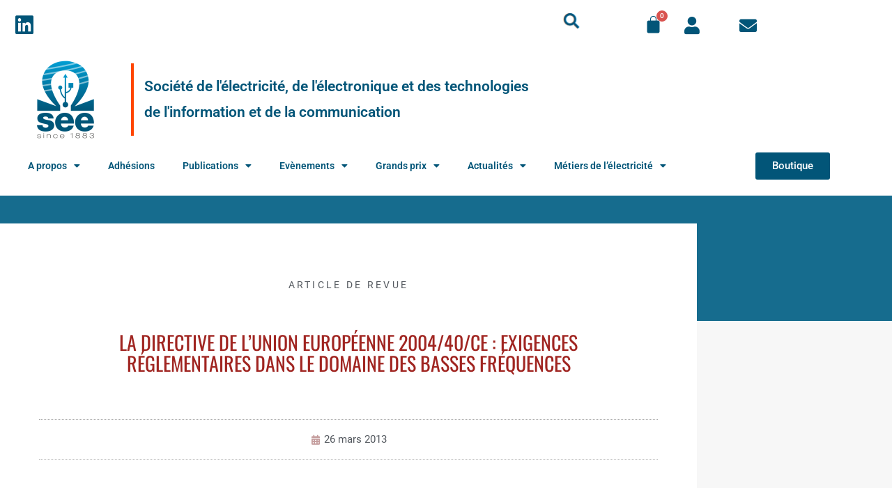

--- FILE ---
content_type: text/html; charset=UTF-8
request_url: https://see.asso.fr/la-directive-de-lunion-europeenne-2004-40-ce-exigences-reglementaires-dans-le-domaine-des-basses-frequences/
body_size: 23762
content:
<!DOCTYPE html>
<html lang="fr-FR">
<head>
	<meta charset="UTF-8">
		<meta name='robots' content='index, follow, max-image-preview:large, max-snippet:-1, max-video-preview:-1' />
<script id="cookieyes" type="text/javascript" src="https://cdn-cookieyes.com/client_data/bf87b9a3d3ce40b3f2d9a7f7/script.js"></script><meta name="viewport" content="width=device-width, initial-scale=1">
	<!-- This site is optimized with the Yoast SEO Premium plugin v26.7 (Yoast SEO v26.7) - https://yoast.com/wordpress/plugins/seo/ -->
	<title>La directive de l’Union européenne 2004/40/CE : Exigences réglementaires dans le domaine des basses fréquences - SEE</title>
	<link rel="canonical" href="https://see.asso.fr/la-directive-de-lunion-europeenne-2004-40-ce-exigences-reglementaires-dans-le-domaine-des-basses-frequences/" />
	<meta property="og:locale" content="fr_FR" />
	<meta property="og:type" content="article" />
	<meta property="og:title" content="La directive de l’Union européenne 2004/40/CE : Exigences réglementaires dans le domaine des basses fréquences" />
	<meta property="og:description" content="La  directive  2004/40/CE  vise  à  protéger  les  travailleurs  contre  les  risques  résultant  de  l’exposition aux champs électromagnétiques (CEM), ceci dans la bande de fréquences allant de 1 Hz à 300 GHz. Cette directive  devait  initialement  être  transposée  avant avril 2008, mais du fait de problèmes d’applicabilité (dans le secteur médical notamment), cette transposition  a  été [&hellip;]" />
	<meta property="og:url" content="https://see.asso.fr/la-directive-de-lunion-europeenne-2004-40-ce-exigences-reglementaires-dans-le-domaine-des-basses-frequences/" />
	<meta property="og:site_name" content="SEE" />
	<meta property="article:published_time" content="2013-03-25T23:00:00+00:00" />
	<meta property="og:image" content="https://see.asso.fr/wp-content/uploads/2022/06/bank-phrom-Tzm3Oyu_6sk-unsplash-scaled.jpg" />
	<meta property="og:image:width" content="2560" />
	<meta property="og:image:height" content="1709" />
	<meta property="og:image:type" content="image/jpeg" />
	<meta name="author" content="seenaorg56" />
	<meta name="twitter:card" content="summary_large_image" />
	<meta name="twitter:label1" content="Écrit par" />
	<meta name="twitter:data1" content="seenaorg56" />
	<script type="application/ld+json" class="yoast-schema-graph">{"@context":"https://schema.org","@graph":[{"@type":"Article","@id":"https://see.asso.fr/la-directive-de-lunion-europeenne-2004-40-ce-exigences-reglementaires-dans-le-domaine-des-basses-frequences/#article","isPartOf":{"@id":"https://see.asso.fr/la-directive-de-lunion-europeenne-2004-40-ce-exigences-reglementaires-dans-le-domaine-des-basses-frequences/"},"author":{"name":"seenaorg56","@id":"https://see.asso.fr/#/schema/person/30a7cf014ac118341db3c1a2b007ba5d"},"headline":"La directive de l’Union européenne 2004/40/CE : Exigences réglementaires dans le domaine des basses fréquences","datePublished":"2013-03-25T23:00:00+00:00","mainEntityOfPage":{"@id":"https://see.asso.fr/la-directive-de-lunion-europeenne-2004-40-ce-exigences-reglementaires-dans-le-domaine-des-basses-frequences/"},"wordCount":98,"publisher":{"@id":"https://see.asso.fr/#organization"},"image":{"@id":"https://see.asso.fr/la-directive-de-lunion-europeenne-2004-40-ce-exigences-reglementaires-dans-le-domaine-des-basses-frequences/#primaryimage"},"thumbnailUrl":"https://see.asso.fr/wp-content/uploads/2024/01/bank-phrom-Tzm3Oyu_6sk-unsplash-scaled.jpg","keywords":["REE"],"articleSection":["Article de revue"],"inLanguage":"fr-FR"},{"@type":"WebPage","@id":"https://see.asso.fr/la-directive-de-lunion-europeenne-2004-40-ce-exigences-reglementaires-dans-le-domaine-des-basses-frequences/","url":"https://see.asso.fr/la-directive-de-lunion-europeenne-2004-40-ce-exigences-reglementaires-dans-le-domaine-des-basses-frequences/","name":"La directive de l’Union européenne 2004/40/CE : Exigences réglementaires dans le domaine des basses fréquences - SEE","isPartOf":{"@id":"https://see.asso.fr/#website"},"primaryImageOfPage":{"@id":"https://see.asso.fr/la-directive-de-lunion-europeenne-2004-40-ce-exigences-reglementaires-dans-le-domaine-des-basses-frequences/#primaryimage"},"image":{"@id":"https://see.asso.fr/la-directive-de-lunion-europeenne-2004-40-ce-exigences-reglementaires-dans-le-domaine-des-basses-frequences/#primaryimage"},"thumbnailUrl":"https://see.asso.fr/wp-content/uploads/2024/01/bank-phrom-Tzm3Oyu_6sk-unsplash-scaled.jpg","datePublished":"2013-03-25T23:00:00+00:00","breadcrumb":{"@id":"https://see.asso.fr/la-directive-de-lunion-europeenne-2004-40-ce-exigences-reglementaires-dans-le-domaine-des-basses-frequences/#breadcrumb"},"inLanguage":"fr-FR","potentialAction":[{"@type":"ReadAction","target":["https://see.asso.fr/la-directive-de-lunion-europeenne-2004-40-ce-exigences-reglementaires-dans-le-domaine-des-basses-frequences/"]}]},{"@type":"ImageObject","inLanguage":"fr-FR","@id":"https://see.asso.fr/la-directive-de-lunion-europeenne-2004-40-ce-exigences-reglementaires-dans-le-domaine-des-basses-frequences/#primaryimage","url":"https://see.asso.fr/wp-content/uploads/2024/01/bank-phrom-Tzm3Oyu_6sk-unsplash-scaled.jpg","contentUrl":"https://see.asso.fr/wp-content/uploads/2024/01/bank-phrom-Tzm3Oyu_6sk-unsplash-scaled.jpg","width":2560,"height":1709},{"@type":"BreadcrumbList","@id":"https://see.asso.fr/la-directive-de-lunion-europeenne-2004-40-ce-exigences-reglementaires-dans-le-domaine-des-basses-frequences/#breadcrumb","itemListElement":[{"@type":"ListItem","position":1,"name":"Accueil","item":"https://see.asso.fr/"},{"@type":"ListItem","position":2,"name":"La directive de l’Union européenne 2004/40/CE : Exigences réglementaires dans le domaine des basses fréquences"}]},{"@type":"WebSite","@id":"https://see.asso.fr/#website","url":"https://see.asso.fr/","name":"SEE","description":"Société de l&#039;électricité, de l&#039;électronique et des technologies de l&#039;information et de la communication","publisher":{"@id":"https://see.asso.fr/#organization"},"potentialAction":[{"@type":"SearchAction","target":{"@type":"EntryPoint","urlTemplate":"https://see.asso.fr/?s={search_term_string}"},"query-input":{"@type":"PropertyValueSpecification","valueRequired":true,"valueName":"search_term_string"}}],"inLanguage":"fr-FR"},{"@type":"Organization","@id":"https://see.asso.fr/#organization","name":"SEE","url":"https://see.asso.fr/","logo":{"@type":"ImageObject","inLanguage":"fr-FR","@id":"https://see.asso.fr/#/schema/logo/image/","url":"https://see.asso.fr/wp-content/uploads/2022/04/logo-see-2021.png","contentUrl":"https://see.asso.fr/wp-content/uploads/2022/04/logo-see-2021.png","width":200,"height":271,"caption":"SEE"},"image":{"@id":"https://see.asso.fr/#/schema/logo/image/"},"sameAs":["https://www.linkedin.com/company/asso-see/"]},{"@type":"Person","@id":"https://see.asso.fr/#/schema/person/30a7cf014ac118341db3c1a2b007ba5d","name":"seenaorg56","image":{"@type":"ImageObject","inLanguage":"fr-FR","@id":"https://see.asso.fr/#/schema/person/image/","url":"https://secure.gravatar.com/avatar/71a7ff4001267e931f8e698e99b2260f27bf60fc18a1c2a454201603c69709fe?s=96&d=mm&r=g","contentUrl":"https://secure.gravatar.com/avatar/71a7ff4001267e931f8e698e99b2260f27bf60fc18a1c2a454201603c69709fe?s=96&d=mm&r=g","caption":"seenaorg56"},"sameAs":["https://see.asso.fr"],"url":"https://see.asso.fr/author/seenaorg56/"}]}</script>
	<!-- / Yoast SEO Premium plugin. -->


<link rel='dns-prefetch' href='//www.googletagmanager.com' />
<link rel='dns-prefetch' href='//cdnjs.cloudflare.com' />
<link rel='dns-prefetch' href='//cdn.jsdelivr.net' />
<link rel="alternate" title="oEmbed (JSON)" type="application/json+oembed" href="https://see.asso.fr/wp-json/oembed/1.0/embed?url=https%3A%2F%2Fsee.asso.fr%2Fla-directive-de-lunion-europeenne-2004-40-ce-exigences-reglementaires-dans-le-domaine-des-basses-frequences%2F" />
<link rel="alternate" title="oEmbed (XML)" type="text/xml+oembed" href="https://see.asso.fr/wp-json/oembed/1.0/embed?url=https%3A%2F%2Fsee.asso.fr%2Fla-directive-de-lunion-europeenne-2004-40-ce-exigences-reglementaires-dans-le-domaine-des-basses-frequences%2F&#038;format=xml" />
                <script type="text/javascript">
                    let mp_ajax_url = "https://see.asso.fr/wp-admin/admin-ajax.php";
                    var ajaxurl = "https://see.asso.fr/wp-admin/admin-ajax.php";
                    let mpwem_ajax_url = "https://see.asso.fr/wp-admin/admin-ajax.php";
                    let mpwem_currency_symbol = "&euro;";
                    let mpwem_currency_position = "right_space";
                    let mpwem_currency_decimal = ".";
                    let mpwem_currency_thousands_separator = ",";
                    let mpwem_num_of_decimal = "2";
                    let mpwem_empty_image_url = "https://see.asso.fr/wp-content/plugins/mage-eventpress/assets/helper/images/no_image.png";
                    let mpwem_date_format = "D d M , yy";
                    //let mp_nonce = wp_create_nonce('mep-ajax-nonce');
                </script>
				        <script type="text/javascript">
            // WooCommerce Event Manager Ajax URL
            var ajaxurl = "https://see.asso.fr/wp-admin/admin-ajax.php";
        </script>
		<style id='wp-img-auto-sizes-contain-inline-css'>
img:is([sizes=auto i],[sizes^="auto," i]){contain-intrinsic-size:3000px 1500px}
/*# sourceURL=wp-img-auto-sizes-contain-inline-css */
</style>
<link rel='stylesheet' id='hfe-widgets-style-css' href='https://see.asso.fr/wp-content/plugins/header-footer-elementor/inc/widgets-css/frontend.css?ver=2.8.1' media='all' />
<link rel='stylesheet' id='hfe-woo-product-grid-css' href='https://see.asso.fr/wp-content/plugins/header-footer-elementor/inc/widgets-css/woo-products.css?ver=2.8.1' media='all' />
<style id='wp-emoji-styles-inline-css'>

	img.wp-smiley, img.emoji {
		display: inline !important;
		border: none !important;
		box-shadow: none !important;
		height: 1em !important;
		width: 1em !important;
		margin: 0 0.07em !important;
		vertical-align: -0.1em !important;
		background: none !important;
		padding: 0 !important;
	}
/*# sourceURL=wp-emoji-styles-inline-css */
</style>
<link rel='stylesheet' id='wp-block-library-css' href='https://see.asso.fr/wp-includes/css/dist/block-library/style.min.css?ver=5baf78ab6d72c00be315e74332f0bd6c' media='all' />
<style id='wp-block-library-theme-inline-css'>
.wp-block-audio :where(figcaption){color:#555;font-size:13px;text-align:center}.is-dark-theme .wp-block-audio :where(figcaption){color:#ffffffa6}.wp-block-audio{margin:0 0 1em}.wp-block-code{border:1px solid #ccc;border-radius:4px;font-family:Menlo,Consolas,monaco,monospace;padding:.8em 1em}.wp-block-embed :where(figcaption){color:#555;font-size:13px;text-align:center}.is-dark-theme .wp-block-embed :where(figcaption){color:#ffffffa6}.wp-block-embed{margin:0 0 1em}.blocks-gallery-caption{color:#555;font-size:13px;text-align:center}.is-dark-theme .blocks-gallery-caption{color:#ffffffa6}:root :where(.wp-block-image figcaption){color:#555;font-size:13px;text-align:center}.is-dark-theme :root :where(.wp-block-image figcaption){color:#ffffffa6}.wp-block-image{margin:0 0 1em}.wp-block-pullquote{border-bottom:4px solid;border-top:4px solid;color:currentColor;margin-bottom:1.75em}.wp-block-pullquote :where(cite),.wp-block-pullquote :where(footer),.wp-block-pullquote__citation{color:currentColor;font-size:.8125em;font-style:normal;text-transform:uppercase}.wp-block-quote{border-left:.25em solid;margin:0 0 1.75em;padding-left:1em}.wp-block-quote cite,.wp-block-quote footer{color:currentColor;font-size:.8125em;font-style:normal;position:relative}.wp-block-quote:where(.has-text-align-right){border-left:none;border-right:.25em solid;padding-left:0;padding-right:1em}.wp-block-quote:where(.has-text-align-center){border:none;padding-left:0}.wp-block-quote.is-large,.wp-block-quote.is-style-large,.wp-block-quote:where(.is-style-plain){border:none}.wp-block-search .wp-block-search__label{font-weight:700}.wp-block-search__button{border:1px solid #ccc;padding:.375em .625em}:where(.wp-block-group.has-background){padding:1.25em 2.375em}.wp-block-separator.has-css-opacity{opacity:.4}.wp-block-separator{border:none;border-bottom:2px solid;margin-left:auto;margin-right:auto}.wp-block-separator.has-alpha-channel-opacity{opacity:1}.wp-block-separator:not(.is-style-wide):not(.is-style-dots){width:100px}.wp-block-separator.has-background:not(.is-style-dots){border-bottom:none;height:1px}.wp-block-separator.has-background:not(.is-style-wide):not(.is-style-dots){height:2px}.wp-block-table{margin:0 0 1em}.wp-block-table td,.wp-block-table th{word-break:normal}.wp-block-table :where(figcaption){color:#555;font-size:13px;text-align:center}.is-dark-theme .wp-block-table :where(figcaption){color:#ffffffa6}.wp-block-video :where(figcaption){color:#555;font-size:13px;text-align:center}.is-dark-theme .wp-block-video :where(figcaption){color:#ffffffa6}.wp-block-video{margin:0 0 1em}:root :where(.wp-block-template-part.has-background){margin-bottom:0;margin-top:0;padding:1.25em 2.375em}
/*# sourceURL=/wp-includes/css/dist/block-library/theme.min.css */
</style>
<style id='classic-theme-styles-inline-css'>
/*! This file is auto-generated */
.wp-block-button__link{color:#fff;background-color:#32373c;border-radius:9999px;box-shadow:none;text-decoration:none;padding:calc(.667em + 2px) calc(1.333em + 2px);font-size:1.125em}.wp-block-file__button{background:#32373c;color:#fff;text-decoration:none}
/*# sourceURL=/wp-includes/css/classic-themes.min.css */
</style>
<link rel='stylesheet' id='mep-blocks-style-css' href='https://see.asso.fr/wp-content/plugins/mage-eventpress/inc/../assets/blocks/style.css?ver=1768561529' media='all' />
<style id='global-styles-inline-css'>
:root{--wp--preset--aspect-ratio--square: 1;--wp--preset--aspect-ratio--4-3: 4/3;--wp--preset--aspect-ratio--3-4: 3/4;--wp--preset--aspect-ratio--3-2: 3/2;--wp--preset--aspect-ratio--2-3: 2/3;--wp--preset--aspect-ratio--16-9: 16/9;--wp--preset--aspect-ratio--9-16: 9/16;--wp--preset--color--black: #000000;--wp--preset--color--cyan-bluish-gray: #abb8c3;--wp--preset--color--white: #ffffff;--wp--preset--color--pale-pink: #f78da7;--wp--preset--color--vivid-red: #cf2e2e;--wp--preset--color--luminous-vivid-orange: #ff6900;--wp--preset--color--luminous-vivid-amber: #fcb900;--wp--preset--color--light-green-cyan: #7bdcb5;--wp--preset--color--vivid-green-cyan: #00d084;--wp--preset--color--pale-cyan-blue: #8ed1fc;--wp--preset--color--vivid-cyan-blue: #0693e3;--wp--preset--color--vivid-purple: #9b51e0;--wp--preset--gradient--vivid-cyan-blue-to-vivid-purple: linear-gradient(135deg,rgb(6,147,227) 0%,rgb(155,81,224) 100%);--wp--preset--gradient--light-green-cyan-to-vivid-green-cyan: linear-gradient(135deg,rgb(122,220,180) 0%,rgb(0,208,130) 100%);--wp--preset--gradient--luminous-vivid-amber-to-luminous-vivid-orange: linear-gradient(135deg,rgb(252,185,0) 0%,rgb(255,105,0) 100%);--wp--preset--gradient--luminous-vivid-orange-to-vivid-red: linear-gradient(135deg,rgb(255,105,0) 0%,rgb(207,46,46) 100%);--wp--preset--gradient--very-light-gray-to-cyan-bluish-gray: linear-gradient(135deg,rgb(238,238,238) 0%,rgb(169,184,195) 100%);--wp--preset--gradient--cool-to-warm-spectrum: linear-gradient(135deg,rgb(74,234,220) 0%,rgb(151,120,209) 20%,rgb(207,42,186) 40%,rgb(238,44,130) 60%,rgb(251,105,98) 80%,rgb(254,248,76) 100%);--wp--preset--gradient--blush-light-purple: linear-gradient(135deg,rgb(255,206,236) 0%,rgb(152,150,240) 100%);--wp--preset--gradient--blush-bordeaux: linear-gradient(135deg,rgb(254,205,165) 0%,rgb(254,45,45) 50%,rgb(107,0,62) 100%);--wp--preset--gradient--luminous-dusk: linear-gradient(135deg,rgb(255,203,112) 0%,rgb(199,81,192) 50%,rgb(65,88,208) 100%);--wp--preset--gradient--pale-ocean: linear-gradient(135deg,rgb(255,245,203) 0%,rgb(182,227,212) 50%,rgb(51,167,181) 100%);--wp--preset--gradient--electric-grass: linear-gradient(135deg,rgb(202,248,128) 0%,rgb(113,206,126) 100%);--wp--preset--gradient--midnight: linear-gradient(135deg,rgb(2,3,129) 0%,rgb(40,116,252) 100%);--wp--preset--font-size--small: 13px;--wp--preset--font-size--medium: 20px;--wp--preset--font-size--large: 36px;--wp--preset--font-size--x-large: 42px;--wp--preset--spacing--20: 0.44rem;--wp--preset--spacing--30: 0.67rem;--wp--preset--spacing--40: 1rem;--wp--preset--spacing--50: 1.5rem;--wp--preset--spacing--60: 2.25rem;--wp--preset--spacing--70: 3.38rem;--wp--preset--spacing--80: 5.06rem;--wp--preset--shadow--natural: 6px 6px 9px rgba(0, 0, 0, 0.2);--wp--preset--shadow--deep: 12px 12px 50px rgba(0, 0, 0, 0.4);--wp--preset--shadow--sharp: 6px 6px 0px rgba(0, 0, 0, 0.2);--wp--preset--shadow--outlined: 6px 6px 0px -3px rgb(255, 255, 255), 6px 6px rgb(0, 0, 0);--wp--preset--shadow--crisp: 6px 6px 0px rgb(0, 0, 0);}:where(.is-layout-flex){gap: 0.5em;}:where(.is-layout-grid){gap: 0.5em;}body .is-layout-flex{display: flex;}.is-layout-flex{flex-wrap: wrap;align-items: center;}.is-layout-flex > :is(*, div){margin: 0;}body .is-layout-grid{display: grid;}.is-layout-grid > :is(*, div){margin: 0;}:where(.wp-block-columns.is-layout-flex){gap: 2em;}:where(.wp-block-columns.is-layout-grid){gap: 2em;}:where(.wp-block-post-template.is-layout-flex){gap: 1.25em;}:where(.wp-block-post-template.is-layout-grid){gap: 1.25em;}.has-black-color{color: var(--wp--preset--color--black) !important;}.has-cyan-bluish-gray-color{color: var(--wp--preset--color--cyan-bluish-gray) !important;}.has-white-color{color: var(--wp--preset--color--white) !important;}.has-pale-pink-color{color: var(--wp--preset--color--pale-pink) !important;}.has-vivid-red-color{color: var(--wp--preset--color--vivid-red) !important;}.has-luminous-vivid-orange-color{color: var(--wp--preset--color--luminous-vivid-orange) !important;}.has-luminous-vivid-amber-color{color: var(--wp--preset--color--luminous-vivid-amber) !important;}.has-light-green-cyan-color{color: var(--wp--preset--color--light-green-cyan) !important;}.has-vivid-green-cyan-color{color: var(--wp--preset--color--vivid-green-cyan) !important;}.has-pale-cyan-blue-color{color: var(--wp--preset--color--pale-cyan-blue) !important;}.has-vivid-cyan-blue-color{color: var(--wp--preset--color--vivid-cyan-blue) !important;}.has-vivid-purple-color{color: var(--wp--preset--color--vivid-purple) !important;}.has-black-background-color{background-color: var(--wp--preset--color--black) !important;}.has-cyan-bluish-gray-background-color{background-color: var(--wp--preset--color--cyan-bluish-gray) !important;}.has-white-background-color{background-color: var(--wp--preset--color--white) !important;}.has-pale-pink-background-color{background-color: var(--wp--preset--color--pale-pink) !important;}.has-vivid-red-background-color{background-color: var(--wp--preset--color--vivid-red) !important;}.has-luminous-vivid-orange-background-color{background-color: var(--wp--preset--color--luminous-vivid-orange) !important;}.has-luminous-vivid-amber-background-color{background-color: var(--wp--preset--color--luminous-vivid-amber) !important;}.has-light-green-cyan-background-color{background-color: var(--wp--preset--color--light-green-cyan) !important;}.has-vivid-green-cyan-background-color{background-color: var(--wp--preset--color--vivid-green-cyan) !important;}.has-pale-cyan-blue-background-color{background-color: var(--wp--preset--color--pale-cyan-blue) !important;}.has-vivid-cyan-blue-background-color{background-color: var(--wp--preset--color--vivid-cyan-blue) !important;}.has-vivid-purple-background-color{background-color: var(--wp--preset--color--vivid-purple) !important;}.has-black-border-color{border-color: var(--wp--preset--color--black) !important;}.has-cyan-bluish-gray-border-color{border-color: var(--wp--preset--color--cyan-bluish-gray) !important;}.has-white-border-color{border-color: var(--wp--preset--color--white) !important;}.has-pale-pink-border-color{border-color: var(--wp--preset--color--pale-pink) !important;}.has-vivid-red-border-color{border-color: var(--wp--preset--color--vivid-red) !important;}.has-luminous-vivid-orange-border-color{border-color: var(--wp--preset--color--luminous-vivid-orange) !important;}.has-luminous-vivid-amber-border-color{border-color: var(--wp--preset--color--luminous-vivid-amber) !important;}.has-light-green-cyan-border-color{border-color: var(--wp--preset--color--light-green-cyan) !important;}.has-vivid-green-cyan-border-color{border-color: var(--wp--preset--color--vivid-green-cyan) !important;}.has-pale-cyan-blue-border-color{border-color: var(--wp--preset--color--pale-cyan-blue) !important;}.has-vivid-cyan-blue-border-color{border-color: var(--wp--preset--color--vivid-cyan-blue) !important;}.has-vivid-purple-border-color{border-color: var(--wp--preset--color--vivid-purple) !important;}.has-vivid-cyan-blue-to-vivid-purple-gradient-background{background: var(--wp--preset--gradient--vivid-cyan-blue-to-vivid-purple) !important;}.has-light-green-cyan-to-vivid-green-cyan-gradient-background{background: var(--wp--preset--gradient--light-green-cyan-to-vivid-green-cyan) !important;}.has-luminous-vivid-amber-to-luminous-vivid-orange-gradient-background{background: var(--wp--preset--gradient--luminous-vivid-amber-to-luminous-vivid-orange) !important;}.has-luminous-vivid-orange-to-vivid-red-gradient-background{background: var(--wp--preset--gradient--luminous-vivid-orange-to-vivid-red) !important;}.has-very-light-gray-to-cyan-bluish-gray-gradient-background{background: var(--wp--preset--gradient--very-light-gray-to-cyan-bluish-gray) !important;}.has-cool-to-warm-spectrum-gradient-background{background: var(--wp--preset--gradient--cool-to-warm-spectrum) !important;}.has-blush-light-purple-gradient-background{background: var(--wp--preset--gradient--blush-light-purple) !important;}.has-blush-bordeaux-gradient-background{background: var(--wp--preset--gradient--blush-bordeaux) !important;}.has-luminous-dusk-gradient-background{background: var(--wp--preset--gradient--luminous-dusk) !important;}.has-pale-ocean-gradient-background{background: var(--wp--preset--gradient--pale-ocean) !important;}.has-electric-grass-gradient-background{background: var(--wp--preset--gradient--electric-grass) !important;}.has-midnight-gradient-background{background: var(--wp--preset--gradient--midnight) !important;}.has-small-font-size{font-size: var(--wp--preset--font-size--small) !important;}.has-medium-font-size{font-size: var(--wp--preset--font-size--medium) !important;}.has-large-font-size{font-size: var(--wp--preset--font-size--large) !important;}.has-x-large-font-size{font-size: var(--wp--preset--font-size--x-large) !important;}
:where(.wp-block-post-template.is-layout-flex){gap: 1.25em;}:where(.wp-block-post-template.is-layout-grid){gap: 1.25em;}
:where(.wp-block-term-template.is-layout-flex){gap: 1.25em;}:where(.wp-block-term-template.is-layout-grid){gap: 1.25em;}
:where(.wp-block-columns.is-layout-flex){gap: 2em;}:where(.wp-block-columns.is-layout-grid){gap: 2em;}
:root :where(.wp-block-pullquote){font-size: 1.5em;line-height: 1.6;}
/*# sourceURL=global-styles-inline-css */
</style>
<link rel='stylesheet' id='swpm.common-css' href='https://see.asso.fr/wp-content/plugins/simple-membership/css/swpm.common.css?ver=4.6.9' media='all' />
<link rel='stylesheet' id='mep-event-form-builder-style-front-css' href='https://see.asso.fr/wp-content/plugins/woocommerce-event-manager-addon-form-builder/css/front-mep-form-builder.css?ver=1768794075' media='all' />
<style id='woocommerce-inline-inline-css'>
.woocommerce form .form-row .required { visibility: visible; }
/*# sourceURL=woocommerce-inline-inline-css */
</style>
<link rel='stylesheet' id='hfe-style-css' href='https://see.asso.fr/wp-content/plugins/header-footer-elementor/assets/css/header-footer-elementor.css?ver=2.8.1' media='all' />
<link rel='stylesheet' id='elementor-icons-css' href='https://see.asso.fr/wp-content/plugins/elementor/assets/lib/eicons/css/elementor-icons.min.css?ver=5.45.0' media='all' />
<link rel='stylesheet' id='elementor-frontend-css' href='https://see.asso.fr/wp-content/plugins/elementor/assets/css/frontend.min.css?ver=3.34.1' media='all' />
<link rel='stylesheet' id='elementor-post-7-css' href='https://see.asso.fr/wp-content/uploads/elementor/css/post-7.css?ver=1768563362' media='all' />
<link rel='stylesheet' id='elementor-post-99-css' href='https://see.asso.fr/wp-content/uploads/elementor/css/post-99.css?ver=1768563363' media='all' />
<link rel='stylesheet' id='elementor-post-16868-css' href='https://see.asso.fr/wp-content/uploads/elementor/css/post-16868.css?ver=1768563363' media='all' />
<link rel='stylesheet' id='search-filter-plugin-styles-css' href='https://see.asso.fr/wp-content/plugins/search-filter-pro/public/assets/css/search-filter.min.css?ver=2.5.21' media='all' />
<link rel='stylesheet' id='oceanwp-woo-mini-cart-css' href='https://see.asso.fr/wp-content/themes/oceanwp/assets/css/woo/woo-mini-cart.min.css?ver=5baf78ab6d72c00be315e74332f0bd6c' media='all' />
<link rel='stylesheet' id='font-awesome-css' href='https://see.asso.fr/wp-content/themes/oceanwp/assets/fonts/fontawesome/css/all.min.css?ver=6.7.2' media='all' />
<link rel='stylesheet' id='simple-line-icons-css' href='https://see.asso.fr/wp-content/themes/oceanwp/assets/css/third/simple-line-icons.min.css?ver=2.4.0' media='all' />
<link rel='stylesheet' id='oceanwp-style-css' href='https://see.asso.fr/wp-content/themes/oceanwp/assets/css/style.min.css?ver=4.1.4' media='all' />
<link rel='stylesheet' id='oceanwp-google-font-roboto-css' href='https://see.asso.fr/wp-content/uploads/oceanwp-webfonts-css/0e5d96a9138a36cc292631d0458c248c.css?ver=5baf78ab6d72c00be315e74332f0bd6c' media='all' />
<link rel='stylesheet' id='widget-post-info-css' href='https://see.asso.fr/wp-content/plugins/elementor-pro/assets/css/widget-post-info.min.css?ver=3.34.0' media='all' />
<link rel='stylesheet' id='widget-icon-list-css' href='https://see.asso.fr/wp-content/plugins/elementor/assets/css/widget-icon-list.min.css?ver=3.34.1' media='all' />
<link rel='stylesheet' id='elementor-icons-shared-0-css' href='https://see.asso.fr/wp-content/plugins/elementor/assets/lib/font-awesome/css/fontawesome.min.css?ver=5.15.3' media='all' />
<link rel='stylesheet' id='elementor-icons-fa-regular-css' href='https://see.asso.fr/wp-content/plugins/elementor/assets/lib/font-awesome/css/regular.min.css?ver=5.15.3' media='all' />
<link rel='stylesheet' id='elementor-icons-fa-solid-css' href='https://see.asso.fr/wp-content/plugins/elementor/assets/lib/font-awesome/css/solid.min.css?ver=5.15.3' media='all' />
<link rel='stylesheet' id='widget-heading-css' href='https://see.asso.fr/wp-content/plugins/elementor/assets/css/widget-heading.min.css?ver=3.34.1' media='all' />
<link rel='stylesheet' id='widget-divider-css' href='https://see.asso.fr/wp-content/plugins/elementor/assets/css/widget-divider.min.css?ver=3.34.1' media='all' />
<link rel='stylesheet' id='e-sticky-css' href='https://see.asso.fr/wp-content/plugins/elementor-pro/assets/css/modules/sticky.min.css?ver=3.34.0' media='all' />
<link rel='stylesheet' id='widget-image-css' href='https://see.asso.fr/wp-content/plugins/elementor/assets/css/widget-image.min.css?ver=3.34.1' media='all' />
<link rel='stylesheet' id='e-popup-css' href='https://see.asso.fr/wp-content/plugins/elementor-pro/assets/css/conditionals/popup.min.css?ver=3.34.0' media='all' />
<link rel='stylesheet' id='elementor-post-22471-css' href='https://see.asso.fr/wp-content/uploads/elementor/css/post-22471.css?ver=1768563374' media='all' />
<link rel='stylesheet' id='elementor-post-35759-css' href='https://see.asso.fr/wp-content/uploads/elementor/css/post-35759.css?ver=1768563363' media='all' />
<link rel='stylesheet' id='hfe-elementor-icons-css' href='https://see.asso.fr/wp-content/plugins/elementor/assets/lib/eicons/css/elementor-icons.min.css?ver=5.34.0' media='all' />
<link rel='stylesheet' id='hfe-icons-list-css' href='https://see.asso.fr/wp-content/plugins/elementor/assets/css/widget-icon-list.min.css?ver=3.24.3' media='all' />
<link rel='stylesheet' id='hfe-social-icons-css' href='https://see.asso.fr/wp-content/plugins/elementor/assets/css/widget-social-icons.min.css?ver=3.24.0' media='all' />
<link rel='stylesheet' id='hfe-social-share-icons-brands-css' href='https://see.asso.fr/wp-content/plugins/elementor/assets/lib/font-awesome/css/brands.css?ver=5.15.3' media='all' />
<link rel='stylesheet' id='hfe-social-share-icons-fontawesome-css' href='https://see.asso.fr/wp-content/plugins/elementor/assets/lib/font-awesome/css/fontawesome.css?ver=5.15.3' media='all' />
<link rel='stylesheet' id='hfe-nav-menu-icons-css' href='https://see.asso.fr/wp-content/plugins/elementor/assets/lib/font-awesome/css/solid.css?ver=5.15.3' media='all' />
<link rel='stylesheet' id='hfe-widget-blockquote-css' href='https://see.asso.fr/wp-content/plugins/elementor-pro/assets/css/widget-blockquote.min.css?ver=3.25.0' media='all' />
<link rel='stylesheet' id='hfe-mega-menu-css' href='https://see.asso.fr/wp-content/plugins/elementor-pro/assets/css/widget-mega-menu.min.css?ver=3.26.2' media='all' />
<link rel='stylesheet' id='hfe-nav-menu-widget-css' href='https://see.asso.fr/wp-content/plugins/elementor-pro/assets/css/widget-nav-menu.min.css?ver=3.26.0' media='all' />
<link rel='stylesheet' id='select2-css' href='https://see.asso.fr/wp-content/plugins/woocommerce/assets/css/select2.css?ver=10.4.3' media='all' />
<link rel='stylesheet' id='mp_jquery_ui-css' href='https://see.asso.fr/wp-content/plugins/mage-eventpress/assets/helper/jquery-ui.min.css?ver=1.13.2' media='all' />
<link rel='stylesheet' id='mp_font_awesome-430-css' href='https://cdnjs.cloudflare.com/ajax/libs/font-awesome/4.3.0/css/font-awesome.css?ver=4.3.0' media='all' />
<link rel='stylesheet' id='mp_font_awesome-660-css' href='https://cdnjs.cloudflare.com/ajax/libs/font-awesome/6.6.0/css/all.min.css?ver=6.6.0' media='all' />
<link rel='stylesheet' id='mp_font_awesome-css' href='//cdn.jsdelivr.net/npm/@fortawesome/fontawesome-free@5.15.4/css/all.min.css?ver=5.15.4' media='all' />
<link rel='stylesheet' id='mp_flat_icon-css' href='https://see.asso.fr/wp-content/plugins/mage-eventpress/assets/helper/flaticon/flaticon.css?ver=5baf78ab6d72c00be315e74332f0bd6c' media='all' />
<link rel='stylesheet' id='mp_owl_carousel-css' href='https://see.asso.fr/wp-content/plugins/mage-eventpress/assets/helper/owl_carousel/owl.carousel.min.css?ver=2.3.4' media='all' />
<link rel='stylesheet' id='mpwem_slick-css' href='https://see.asso.fr/wp-content/plugins/mage-eventpress/assets/helper/slick/slick.css?ver=1.8.1' media='all' />
<link rel='stylesheet' id='mpwem_slick_theme-css' href='https://see.asso.fr/wp-content/plugins/mage-eventpress/assets/helper/slick/slick_theme.css?ver=1.8.1' media='all' />
<link rel='stylesheet' id='mpwem_global-css' href='https://see.asso.fr/wp-content/plugins/mage-eventpress/assets/helper/mp_style/mpwem_global.css?ver=1768794075' media='all' />
<link rel='stylesheet' id='mage-icons-css' href='https://see.asso.fr/wp-content/plugins/mage-eventpress/assets/mage-icon/css/mage-icon.css?ver=1768794075' media='all' />
<link rel='stylesheet' id='mep-timeline-min-css' href='https://see.asso.fr/wp-content/plugins/mage-eventpress/assets/helper/timeline/timeline.min.css?ver=1.0.0' media='all' />
<link rel='stylesheet' id='mep-calendar-min-style-css' href='https://see.asso.fr/wp-content/plugins/mage-eventpress/assets/helper/calender/calendar.min.css?ver=5baf78ab6d72c00be315e74332f0bd6c' media='all' />
<link rel='stylesheet' id='mpwem_style-css' href='https://see.asso.fr/wp-content/plugins/mage-eventpress/assets/frontend/mpwem_style.css?ver=1768794075' media='all' />
<link rel='stylesheet' id='oceanwp-woocommerce-css' href='https://see.asso.fr/wp-content/themes/oceanwp/assets/css/woo/woocommerce.min.css?ver=5baf78ab6d72c00be315e74332f0bd6c' media='all' />
<link rel='stylesheet' id='oceanwp-woo-star-font-css' href='https://see.asso.fr/wp-content/themes/oceanwp/assets/css/woo/woo-star-font.min.css?ver=5baf78ab6d72c00be315e74332f0bd6c' media='all' />
<link rel='stylesheet' id='oceanwp-woo-quick-view-css' href='https://see.asso.fr/wp-content/themes/oceanwp/assets/css/woo/woo-quick-view.min.css?ver=5baf78ab6d72c00be315e74332f0bd6c' media='all' />
<link rel='stylesheet' id='eael-general-css' href='https://see.asso.fr/wp-content/plugins/essential-addons-for-elementor-lite/assets/front-end/css/view/general.min.css?ver=6.5.7' media='all' />
<link rel='stylesheet' id='oe-widgets-style-css' href='https://see.asso.fr/wp-content/plugins/ocean-extra/assets/css/widgets.css?ver=5baf78ab6d72c00be315e74332f0bd6c' media='all' />
<link rel='stylesheet' id='elementor-gf-local-robotoslab-css' href='https://see.asso.fr/wp-content/uploads/elementor/google-fonts/css/robotoslab.css?ver=1742318938' media='all' />
<link rel='stylesheet' id='elementor-gf-local-oswald-css' href='https://see.asso.fr/wp-content/uploads/elementor/google-fonts/css/oswald.css?ver=1742318986' media='all' />
<link rel='stylesheet' id='elementor-icons-fa-brands-css' href='https://see.asso.fr/wp-content/plugins/elementor/assets/lib/font-awesome/css/brands.min.css?ver=5.15.3' media='all' />
<script type="text/template" id="tmpl-variation-template">
	<div class="woocommerce-variation-description">{{{ data.variation.variation_description }}}</div>
	<div class="woocommerce-variation-price">{{{ data.variation.price_html }}}</div>
	<div class="woocommerce-variation-availability">{{{ data.variation.availability_html }}}</div>
</script>
<script type="text/template" id="tmpl-unavailable-variation-template">
	<p role="alert">Désolé, ce produit n&rsquo;est pas disponible. Veuillez choisir une combinaison différente.</p>
</script>
<script id="jquery-core-js-extra">
var mep_ajax = {"url":"https://see.asso.fr/wp-admin/admin-ajax.php","nonce":"9e092b734b"};
//# sourceURL=jquery-core-js-extra
</script>
<script src="https://see.asso.fr/wp-includes/js/jquery/jquery.min.js?ver=3.7.1" id="jquery-core-js"></script>
<script src="https://see.asso.fr/wp-includes/js/jquery/jquery-migrate.min.js?ver=3.4.1" id="jquery-migrate-js"></script>
<script id="jquery-js-after">
!function($){"use strict";$(document).ready(function(){$(this).scrollTop()>100&&$(".hfe-scroll-to-top-wrap").removeClass("hfe-scroll-to-top-hide"),$(window).scroll(function(){$(this).scrollTop()<100?$(".hfe-scroll-to-top-wrap").fadeOut(300):$(".hfe-scroll-to-top-wrap").fadeIn(300)}),$(".hfe-scroll-to-top-wrap").on("click",function(){$("html, body").animate({scrollTop:0},300);return!1})})}(jQuery);
!function($){'use strict';$(document).ready(function(){var bar=$('.hfe-reading-progress-bar');if(!bar.length)return;$(window).on('scroll',function(){var s=$(window).scrollTop(),d=$(document).height()-$(window).height(),p=d? s/d*100:0;bar.css('width',p+'%')});});}(jQuery);
//# sourceURL=jquery-js-after
</script>
<script src="https://see.asso.fr/wp-content/plugins/woocommerce/assets/js/jquery-blockui/jquery.blockUI.min.js?ver=2.7.0-wc.10.4.3" id="wc-jquery-blockui-js" defer data-wp-strategy="defer"></script>
<script src="https://see.asso.fr/wp-content/plugins/woocommerce/assets/js/js-cookie/js.cookie.min.js?ver=2.1.4-wc.10.4.3" id="wc-js-cookie-js" defer data-wp-strategy="defer"></script>
<script id="woocommerce-js-extra">
var woocommerce_params = {"ajax_url":"/wp-admin/admin-ajax.php","wc_ajax_url":"/?wc-ajax=%%endpoint%%","i18n_password_show":"Afficher le mot de passe","i18n_password_hide":"Masquer le mot de passe"};
//# sourceURL=woocommerce-js-extra
</script>
<script src="https://see.asso.fr/wp-content/plugins/woocommerce/assets/js/frontend/woocommerce.min.js?ver=10.4.3" id="woocommerce-js" defer data-wp-strategy="defer"></script>
<script id="search-filter-elementor-js-extra">
var SFE_DATA = {"ajax_url":"https://see.asso.fr/wp-admin/admin-ajax.php","home_url":"https://see.asso.fr/"};
//# sourceURL=search-filter-elementor-js-extra
</script>
<script src="https://see.asso.fr/wp-content/plugins/search-filter-elementor/assets/v2/js/search-filter-elementor.js?ver=1.4.0" id="search-filter-elementor-js"></script>
<script id="search-filter-plugin-build-js-extra">
var SF_LDATA = {"ajax_url":"https://see.asso.fr/wp-admin/admin-ajax.php","home_url":"https://see.asso.fr/","extensions":["search-filter-elementor"]};
//# sourceURL=search-filter-plugin-build-js-extra
</script>
<script src="https://see.asso.fr/wp-content/plugins/search-filter-pro/public/assets/js/search-filter-build.min.js?ver=2.5.21" id="search-filter-plugin-build-js"></script>
<script src="https://see.asso.fr/wp-content/plugins/search-filter-pro/public/assets/js/chosen.jquery.min.js?ver=2.5.21" id="search-filter-plugin-chosen-js"></script>

<!-- Extrait de code de la balise Google (gtag.js) ajouté par Site Kit -->
<!-- Extrait Google Analytics ajouté par Site Kit -->
<script src="https://www.googletagmanager.com/gtag/js?id=GT-MK5Q82L" id="google_gtagjs-js" async></script>
<script id="google_gtagjs-js-after">
window.dataLayer = window.dataLayer || [];function gtag(){dataLayer.push(arguments);}
gtag("set","linker",{"domains":["see.asso.fr"]});
gtag("js", new Date());
gtag("set", "developer_id.dZTNiMT", true);
gtag("config", "GT-MK5Q82L");
//# sourceURL=google_gtagjs-js-after
</script>
<script src="https://see.asso.fr/wp-content/plugins/woocommerce/assets/js/selectWoo/selectWoo.full.min.js?ver=1.0.9-wc.10.4.3" id="selectWoo-js" defer data-wp-strategy="defer"></script>
<script src="https://see.asso.fr/wp-content/plugins/woocommerce/assets/js/select2/select2.full.min.js?ver=4.0.3-wc.10.4.3" id="wc-select2-js" defer data-wp-strategy="defer"></script>
<script src="https://see.asso.fr/wp-content/plugins/mage-eventpress/assets/helper/slick/slick.min.js?ver=1.8.1" id="mpwem_slick-js"></script>
<script src="https://see.asso.fr/wp-includes/js/underscore.min.js?ver=1.13.7" id="underscore-js"></script>
<script id="wp-util-js-extra">
var _wpUtilSettings = {"ajax":{"url":"/wp-admin/admin-ajax.php"}};
//# sourceURL=wp-util-js-extra
</script>
<script src="https://see.asso.fr/wp-includes/js/wp-util.min.js?ver=5baf78ab6d72c00be315e74332f0bd6c" id="wp-util-js"></script>
<script id="wc-add-to-cart-variation-js-extra">
var wc_add_to_cart_variation_params = {"wc_ajax_url":"/?wc-ajax=%%endpoint%%","i18n_no_matching_variations_text":"D\u00e9sol\u00e9, aucun produit ne r\u00e9pond \u00e0 vos crit\u00e8res. Veuillez choisir une combinaison diff\u00e9rente.","i18n_make_a_selection_text":"Veuillez s\u00e9lectionner des options du produit avant de l\u2019ajouter \u00e0 votre panier.","i18n_unavailable_text":"D\u00e9sol\u00e9, ce produit n\u2019est pas disponible. Veuillez choisir une combinaison diff\u00e9rente.","i18n_reset_alert_text":"Votre s\u00e9lection a \u00e9t\u00e9 r\u00e9initialis\u00e9e. Veuillez s\u00e9lectionner des options du produit avant de l\u2019ajouter \u00e0 votre panier."};
//# sourceURL=wc-add-to-cart-variation-js-extra
</script>
<script src="https://see.asso.fr/wp-content/plugins/woocommerce/assets/js/frontend/add-to-cart-variation.min.js?ver=10.4.3" id="wc-add-to-cart-variation-js" defer data-wp-strategy="defer"></script>
<script src="https://see.asso.fr/wp-content/plugins/woocommerce/assets/js/flexslider/jquery.flexslider.min.js?ver=2.7.2-wc.10.4.3" id="wc-flexslider-js" defer data-wp-strategy="defer"></script>
<script id="wc-cart-fragments-js-extra">
var wc_cart_fragments_params = {"ajax_url":"/wp-admin/admin-ajax.php","wc_ajax_url":"/?wc-ajax=%%endpoint%%","cart_hash_key":"wc_cart_hash_adad06094df9f2ac5b6fa1d6efb5d431","fragment_name":"wc_fragments_adad06094df9f2ac5b6fa1d6efb5d431","request_timeout":"5000"};
//# sourceURL=wc-cart-fragments-js-extra
</script>
<script src="https://see.asso.fr/wp-content/plugins/woocommerce/assets/js/frontend/cart-fragments.min.js?ver=10.4.3" id="wc-cart-fragments-js" defer data-wp-strategy="defer"></script>
<link rel="https://api.w.org/" href="https://see.asso.fr/wp-json/" /><link rel="alternate" title="JSON" type="application/json" href="https://see.asso.fr/wp-json/wp/v2/posts/10629" /><link rel="EditURI" type="application/rsd+xml" title="RSD" href="https://see.asso.fr/xmlrpc.php?rsd" />

<link rel='shortlink' href='https://see.asso.fr/?p=10629' />
<meta name="generator" content="Site Kit by Google 1.170.0" />        <script type="text/javascript">
            jQuery(document).ready(function($) {
                $('#respond').html('<div class="swpm-login-to-comment-msg">Veuillez vous connecter pour laisser un commentaire.</div>');
            });
        </script>
        	<noscript><style>.woocommerce-product-gallery{ opacity: 1 !important; }</style></noscript>
	
<!-- Balises Meta Google AdSense ajoutées par Site Kit -->
<meta name="google-adsense-platform-account" content="ca-host-pub-2644536267352236">
<meta name="google-adsense-platform-domain" content="sitekit.withgoogle.com">
<!-- Fin des balises Meta End Google AdSense ajoutées par Site Kit -->
<meta name="generator" content="Elementor 3.34.1; features: additional_custom_breakpoints; settings: css_print_method-external, google_font-enabled, font_display-auto">
			<style>
				.e-con.e-parent:nth-of-type(n+4):not(.e-lazyloaded):not(.e-no-lazyload),
				.e-con.e-parent:nth-of-type(n+4):not(.e-lazyloaded):not(.e-no-lazyload) * {
					background-image: none !important;
				}
				@media screen and (max-height: 1024px) {
					.e-con.e-parent:nth-of-type(n+3):not(.e-lazyloaded):not(.e-no-lazyload),
					.e-con.e-parent:nth-of-type(n+3):not(.e-lazyloaded):not(.e-no-lazyload) * {
						background-image: none !important;
					}
				}
				@media screen and (max-height: 640px) {
					.e-con.e-parent:nth-of-type(n+2):not(.e-lazyloaded):not(.e-no-lazyload),
					.e-con.e-parent:nth-of-type(n+2):not(.e-lazyloaded):not(.e-no-lazyload) * {
						background-image: none !important;
					}
				}
			</style>
			<link rel="icon" href="https://see.asso.fr/wp-content/uploads/2022/06/cropped-Logo-SEE-32x32.png" sizes="32x32" />
<link rel="icon" href="https://see.asso.fr/wp-content/uploads/2022/06/cropped-Logo-SEE-192x192.png" sizes="192x192" />
<link rel="apple-touch-icon" href="https://see.asso.fr/wp-content/uploads/2022/06/cropped-Logo-SEE-180x180.png" />
<meta name="msapplication-TileImage" content="https://see.asso.fr/wp-content/uploads/2022/06/cropped-Logo-SEE-270x270.png" />
                <style>
					:root {
						--d_container_width: 1320px;
						--sidebar_left: 280px;
						--sidebar_right: 300px;
						--main_section: calc(100% - 300px);
						--dmpl: 40px;
						--dmp: 20px;
						--dmp_negetive: -20px;
						--dmp_xs: 10px;
						--dmp_xxs: 5px;
						--dmp_xs_negative: -10px;
						--dbrl: 10px;
						--dbr: 5px;
						--d_shadow: 0 0 2px #665F5F7A;
					}
					/*****Font size********/
					:root {
						--fs: 14px;
						--fw: normal;
						--fs_small: 13px;
						--fs_label: 16px;
						--fs_h6: 16px;
						--fs_h5: 18px;
						--fs_h4: 22px;
						--fs_h3: 25px;
						--fs_h2: 30px;
						--fs_h1: 35px;
						--fw-thin: 300; /*font weight medium*/
						--fw-normal: 500; /*font weight medium*/
						--fw-medium: 600; /*font weight medium*/
						--fw-bold: bold; /*font weight bold*/
					}
					/*****Button********/
					:root {
						--button_bg: #ea8125;
						--color_button: #fff;
						--button_fs: 16px;
						--button_height: 40px;
						--button_height_xs: 30px;
						--button_width: 120px;
						--button_shadows: 0 8px 12px rgb(51 65 80 / 6%), 0 14px 44px rgb(51 65 80 / 11%);
					}
					/*******Color***********/
					:root {
						--d_color: #303030;
						--color_border: #DDD;
						--color_active: #0E6BB7;
						--color_section: #FAFCFE;
						--color_theme: #6046FF;
						--color_theme_ee: #6046FFee;
						--color_theme_cc: #6046FFcc;
						--color_theme_aa: #6046FFaa;
						--color_theme_88: #6046FF88;
						--color_theme_77: #6046FF77;
						--color_theme_alter: #fff;
						--color_warning: #ffc107;
						--color_primary: #007bff;
						--color_secondary: #6c757d;
						--color_black: #000;
						--color_success: #006607;
						--color_danger: #dc3545;
						--color_required: #C00;
						--color_white: #FFFFFF;
						--color_light: #F2F2F2;
						--color_light_1: #BBB;
						--color_light_2: #EAECEE;
						--color_light_3: #878787;
						--color_light_4: #f9f9f9;
						--color_info: #666;
						--color_yellow: #FEBB02;
						--color_blue: #815DF2;
						--color_navy_blue: #007CBA;
						--color_1: #0C5460;
						--color_2: #0CB32612;
						--color_3: #FAFCFE;
						--color_4: #6148BA;
						--color_5: #BCB;
						--color_6: #ffbe30;
						--color_7: #F1F5FF;
						--color_dark: #303030;
						--color_gray: #D3D3D3;
						--color_green: #32C1A4;
						--color_red: #ED5A54;
						--color_orange: #FFBE00;
					}
					@media only screen and (max-width: 1100px) {
						:root {
							--fs: 14px;
							--fs_small: 12px;
							--fs_label: 15px;
							--fs_h4: 20px;
							--fs_h3: 22px;
							--fs_h2: 25px;
							--fs_h1: 30px;
							--dmpl: 32px;
							--dmp: 16px;
							--dmp_negetive: -16px;
							--dmp_xs: 8px;
							--dmp_xs_negative: -8px;
						}
					}
					@media only screen and (max-width: 700px) {
						:root {
							--fs: 12px;
							--fs_small: 10px;
							--fs_label: 13px;
							--fs_h6: 15px;
							--fs_h5: 16px;
							--fs_h4: 18px;
							--fs_h3: 20px;
							--fs_h2: 22px;
							--fs_h1: 24px;
							--dmp: 10px;
							--dmp_xs: 5px;
							--dmp_xs_negative: -5px;
							--button_fs: 14px;
						}
					}
                </style>
						<style id="wp-custom-css">
			label._textTheme{display:none !important}.setas-info{display:none !important}		</style>
		<!-- OceanWP CSS -->
<style type="text/css">
/* Colors */body .theme-button,body input[type="submit"],body button[type="submit"],body button,body .button,body div.wpforms-container-full .wpforms-form input[type=submit],body div.wpforms-container-full .wpforms-form button[type=submit],body div.wpforms-container-full .wpforms-form .wpforms-page-button,.woocommerce-cart .wp-element-button,.woocommerce-checkout .wp-element-button,.wp-block-button__link{border-color:#ffffff}body .theme-button:hover,body input[type="submit"]:hover,body button[type="submit"]:hover,body button:hover,body .button:hover,body div.wpforms-container-full .wpforms-form input[type=submit]:hover,body div.wpforms-container-full .wpforms-form input[type=submit]:active,body div.wpforms-container-full .wpforms-form button[type=submit]:hover,body div.wpforms-container-full .wpforms-form button[type=submit]:active,body div.wpforms-container-full .wpforms-form .wpforms-page-button:hover,body div.wpforms-container-full .wpforms-form .wpforms-page-button:active,.woocommerce-cart .wp-element-button:hover,.woocommerce-checkout .wp-element-button:hover,.wp-block-button__link:hover{border-color:#ffffff}/* OceanWP Style Settings CSS */.theme-button,input[type="submit"],button[type="submit"],button,.button,body div.wpforms-container-full .wpforms-form input[type=submit],body div.wpforms-container-full .wpforms-form button[type=submit],body div.wpforms-container-full .wpforms-form .wpforms-page-button{border-style:solid}.theme-button,input[type="submit"],button[type="submit"],button,.button,body div.wpforms-container-full .wpforms-form input[type=submit],body div.wpforms-container-full .wpforms-form button[type=submit],body div.wpforms-container-full .wpforms-form .wpforms-page-button{border-width:1px}form input[type="text"],form input[type="password"],form input[type="email"],form input[type="url"],form input[type="date"],form input[type="month"],form input[type="time"],form input[type="datetime"],form input[type="datetime-local"],form input[type="week"],form input[type="number"],form input[type="search"],form input[type="tel"],form input[type="color"],form select,form textarea,.woocommerce .woocommerce-checkout .select2-container--default .select2-selection--single{border-style:solid}body div.wpforms-container-full .wpforms-form input[type=date],body div.wpforms-container-full .wpforms-form input[type=datetime],body div.wpforms-container-full .wpforms-form input[type=datetime-local],body div.wpforms-container-full .wpforms-form input[type=email],body div.wpforms-container-full .wpforms-form input[type=month],body div.wpforms-container-full .wpforms-form input[type=number],body div.wpforms-container-full .wpforms-form input[type=password],body div.wpforms-container-full .wpforms-form input[type=range],body div.wpforms-container-full .wpforms-form input[type=search],body div.wpforms-container-full .wpforms-form input[type=tel],body div.wpforms-container-full .wpforms-form input[type=text],body div.wpforms-container-full .wpforms-form input[type=time],body div.wpforms-container-full .wpforms-form input[type=url],body div.wpforms-container-full .wpforms-form input[type=week],body div.wpforms-container-full .wpforms-form select,body div.wpforms-container-full .wpforms-form textarea{border-style:solid}form input[type="text"],form input[type="password"],form input[type="email"],form input[type="url"],form input[type="date"],form input[type="month"],form input[type="time"],form input[type="datetime"],form input[type="datetime-local"],form input[type="week"],form input[type="number"],form input[type="search"],form input[type="tel"],form input[type="color"],form select,form textarea{border-radius:3px}body div.wpforms-container-full .wpforms-form input[type=date],body div.wpforms-container-full .wpforms-form input[type=datetime],body div.wpforms-container-full .wpforms-form input[type=datetime-local],body div.wpforms-container-full .wpforms-form input[type=email],body div.wpforms-container-full .wpforms-form input[type=month],body div.wpforms-container-full .wpforms-form input[type=number],body div.wpforms-container-full .wpforms-form input[type=password],body div.wpforms-container-full .wpforms-form input[type=range],body div.wpforms-container-full .wpforms-form input[type=search],body div.wpforms-container-full .wpforms-form input[type=tel],body div.wpforms-container-full .wpforms-form input[type=text],body div.wpforms-container-full .wpforms-form input[type=time],body div.wpforms-container-full .wpforms-form input[type=url],body div.wpforms-container-full .wpforms-form input[type=week],body div.wpforms-container-full .wpforms-form select,body div.wpforms-container-full .wpforms-form textarea{border-radius:3px}/* Header */#site-header.has-header-media .overlay-header-media{background-color:rgba(0,0,0,0.5)}/* Blog CSS */.ocean-single-post-header ul.meta-item li a:hover{color:#333333}/* Sidebar */.widget-area{padding:0!important}/* WooCommerce */.wcmenucart i{font-size:20px}.wcmenucart .owp-icon{width:20px;height:20px}.owp-floating-bar form.cart .quantity .minus:hover,.owp-floating-bar form.cart .quantity .plus:hover{color:#ffffff}#owp-checkout-timeline .timeline-step{color:#cccccc}#owp-checkout-timeline .timeline-step{border-color:#cccccc}/* Typography */body{font-family:Roboto;font-size:14px;line-height:1.8}h1,h2,h3,h4,h5,h6,.theme-heading,.widget-title,.oceanwp-widget-recent-posts-title,.comment-reply-title,.entry-title,.sidebar-box .widget-title{line-height:1.4}h1{font-size:23px;line-height:1.4}h2{font-size:20px;line-height:1.4}h3{font-size:18px;line-height:1.4}h4{font-size:17px;line-height:1.4}h5{font-size:14px;line-height:1.4}h6{font-size:15px;line-height:1.4}.page-header .page-header-title,.page-header.background-image-page-header .page-header-title{font-size:32px;line-height:1.4}.page-header .page-subheading{font-size:15px;line-height:1.8}.site-breadcrumbs,.site-breadcrumbs a{font-size:13px;line-height:1.4}#top-bar-content,#top-bar-social-alt{font-size:12px;line-height:1.8}#site-logo a.site-logo-text{font-size:24px;line-height:1.8}.dropdown-menu ul li a.menu-link,#site-header.full_screen-header .fs-dropdown-menu ul.sub-menu li a{font-size:12px;line-height:1.2;letter-spacing:.6px}.sidr-class-dropdown-menu li a,a.sidr-class-toggle-sidr-close,#mobile-dropdown ul li a,body #mobile-fullscreen ul li a{font-size:15px;line-height:1.8}.blog-entry.post .blog-entry-header .entry-title a{font-size:24px;line-height:1.4}.ocean-single-post-header .single-post-title{font-size:34px;line-height:1.4;letter-spacing:.6px}.ocean-single-post-header ul.meta-item li,.ocean-single-post-header ul.meta-item li a{font-size:13px;line-height:1.4;letter-spacing:.6px}.ocean-single-post-header .post-author-name,.ocean-single-post-header .post-author-name a{font-size:14px;line-height:1.4;letter-spacing:.6px}.ocean-single-post-header .post-author-description{font-size:12px;line-height:1.4;letter-spacing:.6px}.single-post .entry-title{line-height:1.4;letter-spacing:.6px}.single-post ul.meta li,.single-post ul.meta li a{font-size:14px;line-height:1.4;letter-spacing:.6px}.sidebar-box .widget-title,.sidebar-box.widget_block .wp-block-heading{font-size:13px;line-height:1;letter-spacing:1px}#footer-widgets .footer-box .widget-title{font-size:13px;line-height:1;letter-spacing:1px}#footer-bottom #copyright{font-size:12px;line-height:1}#footer-bottom #footer-bottom-menu{font-size:12px;line-height:1}.woocommerce-store-notice.demo_store{line-height:2;letter-spacing:1.5px}.demo_store .woocommerce-store-notice__dismiss-link{line-height:2;letter-spacing:1.5px}.woocommerce ul.products li.product li.title h2,.woocommerce ul.products li.product li.title a{font-size:14px;line-height:1.5}.woocommerce ul.products li.product li.category,.woocommerce ul.products li.product li.category a{font-size:12px;line-height:1}.woocommerce ul.products li.product .price{font-size:18px;line-height:1}.woocommerce ul.products li.product .button,.woocommerce ul.products li.product .product-inner .added_to_cart{font-size:12px;line-height:1.5;letter-spacing:1px}.woocommerce ul.products li.owp-woo-cond-notice span,.woocommerce ul.products li.owp-woo-cond-notice a{font-size:16px;line-height:1;letter-spacing:1px;font-weight:600;text-transform:capitalize}.woocommerce div.product .product_title{font-size:24px;line-height:1.4;letter-spacing:.6px}.woocommerce div.product p.price{font-size:36px;line-height:1}.woocommerce .owp-btn-normal .summary form button.button,.woocommerce .owp-btn-big .summary form button.button,.woocommerce .owp-btn-very-big .summary form button.button{font-size:12px;line-height:1.5;letter-spacing:1px;text-transform:uppercase}.woocommerce div.owp-woo-single-cond-notice span,.woocommerce div.owp-woo-single-cond-notice a{font-size:18px;line-height:2;letter-spacing:1.5px;font-weight:600;text-transform:capitalize}.ocean-preloader--active .preloader-after-content{font-size:20px;line-height:1.8;letter-spacing:.6px}
</style>	<meta name="viewport" content="width=device-width, initial-scale=1.0, viewport-fit=cover" /></head>
<body class="wp-singular post-template-default single single-post postid-10629 single-format-standard wp-custom-logo wp-embed-responsive wp-theme-oceanwp theme-oceanwp woocommerce-no-js ehf-header ehf-footer ehf-template-oceanwp ehf-stylesheet-oceanwp oceanwp-theme dropdown-mobile default-breakpoint content-full-width content-max-width post-in-category-article-de-journal has-grid-list account-original-style elementor-default elementor-template-canvas elementor-kit-7 elementor-page-22471">
			<div data-elementor-type="single-post" data-elementor-id="22471" class="elementor elementor-22471 elementor-location-single post-10629 post type-post status-publish format-standard has-post-thumbnail hentry category-article-de-journal tag-ree entry has-media owp-thumbs-layout-horizontal owp-btn-normal owp-tabs-layout-horizontal has-no-thumbnails has-product-nav" data-elementor-post-type="elementor_library">
					<section class="elementor-section elementor-top-section elementor-element elementor-element-bc86ee1 elementor-section-full_width elementor-section-stretched elementor-section-height-default elementor-section-height-default" data-id="bc86ee1" data-element_type="section" data-settings="{&quot;stretch_section&quot;:&quot;section-stretched&quot;}">
						<div class="elementor-container elementor-column-gap-no">
					<div class="elementor-column elementor-col-100 elementor-top-column elementor-element elementor-element-e5c6b3e" data-id="e5c6b3e" data-element_type="column">
			<div class="elementor-widget-wrap elementor-element-populated">
						<div class="elementor-element elementor-element-9264496 elementor-widget elementor-widget-shortcode" data-id="9264496" data-element_type="widget" data-widget_type="shortcode.default">
				<div class="elementor-widget-container">
							<div class="elementor-shortcode">		<div data-elementor-type="wp-post" data-elementor-id="99" class="elementor elementor-99" data-elementor-post-type="elementor-hf">
						<section class="elementor-section elementor-top-section elementor-element elementor-element-f45a26c elementor-hidden-tablet elementor-hidden-mobile elementor-section-boxed elementor-section-height-default elementor-section-height-default" data-id="f45a26c" data-element_type="section">
						<div class="elementor-container elementor-column-gap-default">
					<div class="elementor-column elementor-col-16 elementor-top-column elementor-element elementor-element-9c59bef" data-id="9c59bef" data-element_type="column">
			<div class="elementor-widget-wrap elementor-element-populated">
						<div class="elementor-element elementor-element-c664e7a elementor-icon-list--layout-inline elementor-align-end elementor-widget__width-initial elementor-list-item-link-full_width elementor-widget elementor-widget-icon-list" data-id="c664e7a" data-element_type="widget" data-widget_type="icon-list.default">
				<div class="elementor-widget-container">
							<ul class="elementor-icon-list-items elementor-inline-items">
							<li class="elementor-icon-list-item elementor-inline-item">
											<a href="https://www.linkedin.com/company/asso-see/">

												<span class="elementor-icon-list-icon">
							<i aria-hidden="true" class="fab fa-linkedin"></i>						</span>
										<span class="elementor-icon-list-text"></span>
											</a>
									</li>
						</ul>
						</div>
				</div>
					</div>
		</div>
				<div class="elementor-column elementor-col-16 elementor-top-column elementor-element elementor-element-4d94022" data-id="4d94022" data-element_type="column">
			<div class="elementor-widget-wrap elementor-element-populated">
						<div class="elementor-element elementor-element-d41bbca elementor-widget elementor-widget-shortcode" data-id="d41bbca" data-element_type="widget" id="SearchBarHomeDiv" data-widget_type="shortcode.default">
				<div class="elementor-widget-container">
							<div class="elementor-shortcode"><form data-sf-form-id='21220' data-is-rtl='0' data-maintain-state='' data-results-url='https://see.asso.fr/searchresult/' data-ajax-url='https://see.asso.fr/searchresult/?sf_data=results' data-ajax-form-url='https://see.asso.fr/?sfid=21220&amp;sf_action=get_data&amp;sf_data=form' data-display-result-method='elementor_posts_element' data-use-history-api='1' data-template-loaded='0' data-lang-code='fr' data-ajax='1' data-ajax-data-type='html' data-ajax-links-selector='.search-filter-results-21220 a.page-numbers' data-ajax-target='.search-filter-results-21220' data-ajax-pagination-type='normal' data-update-ajax-url='1' data-only-results-ajax='1' data-scroll-to-pos='form' data-scroll-on-action='all' data-init-paged='1' data-auto-update='1' action='https://see.asso.fr/searchresult/' method='post' class='searchandfilter' id='search-filter-form-21220' autocomplete='off' data-instance-count='1'><ul><li class="sf-field-search" data-sf-field-name="search" data-sf-field-type="search" data-sf-field-input-type="">		<label>
				   <input placeholder="Rechercher …" name="_sf_search[]" class="sf-input-text" type="text" value="" title=""></label>		</li></ul></form></div>
						</div>
				</div>
					</div>
		</div>
				<div class="elementor-column elementor-col-16 elementor-top-column elementor-element elementor-element-5440bfd" data-id="5440bfd" data-element_type="column">
			<div class="elementor-widget-wrap elementor-element-populated">
						<div class="elementor-element elementor-element-9823b12 elementor-widget elementor-widget-html" data-id="9823b12" data-element_type="widget" data-widget_type="html.default">
				<div class="elementor-widget-container">
					<html>
<center><button  class="naorSearhcBarHome" onclick="SearchBarVisibilityHome()"><img src="https://see.asso.fr/wp-content/uploads/2022/05/barre.png"  /></button></center>
<script>
function SearchBarVisibilityHome() {
  var divNaorDivSearch = document.getElementById("SearchBarHomeDiv");
  if (divNaorDivSearch.style.display === "none") {
    divNaorDivSearch.style.display = "block";
  } else {
    divNaorDivSearch.style.display = "none";
  }
}
</script>				</div>
				</div>
					</div>
		</div>
				<div class="elementor-column elementor-col-16 elementor-top-column elementor-element elementor-element-999f6ed" data-id="999f6ed" data-element_type="column">
			<div class="elementor-widget-wrap elementor-element-populated">
						<div class="elementor-element elementor-element-f346227 toggle-icon--bag-solid elementor-align-left hfe-menu-cart--items-indicator-bubble elementor-widget elementor-widget-hfe-cart" data-id="f346227" data-element_type="widget" data-settings="{&quot;align&quot;:&quot;left&quot;,&quot;toggle_button_padding&quot;:{&quot;unit&quot;:&quot;px&quot;,&quot;top&quot;:&quot;&quot;,&quot;right&quot;:&quot;&quot;,&quot;bottom&quot;:&quot;&quot;,&quot;left&quot;:&quot;&quot;,&quot;isLinked&quot;:true},&quot;toggle_button_padding_tablet&quot;:{&quot;unit&quot;:&quot;px&quot;,&quot;top&quot;:&quot;&quot;,&quot;right&quot;:&quot;&quot;,&quot;bottom&quot;:&quot;&quot;,&quot;left&quot;:&quot;&quot;,&quot;isLinked&quot;:true},&quot;toggle_button_padding_mobile&quot;:{&quot;unit&quot;:&quot;px&quot;,&quot;top&quot;:&quot;&quot;,&quot;right&quot;:&quot;&quot;,&quot;bottom&quot;:&quot;&quot;,&quot;left&quot;:&quot;&quot;,&quot;isLinked&quot;:true}}" data-widget_type="hfe-cart.default">
				<div class="elementor-widget-container">
					
		<div class="hfe-masthead-custom-menu-items woocommerce-custom-menu-item">
			<div id="hfe-site-header-cart" class="hfe-site-header-cart hfe-menu-cart-with-border">
				<div class="hfe-site-header-cart-li current-menu-item">
									<div class="hfe-menu-cart__toggle hfe-button-wrapper elementor-widget-button">
						<a id="hfe-menu-cart__toggle_button" href="https://see.asso.fr/cart/" class="elementor-button hfe-cart-container" aria-label="Panier">
															<span class="elementor-button-text hfe-subtotal">
									<span class="woocommerce-Price-amount amount">0.00&nbsp;<span class="woocommerce-Price-currencySymbol">&euro;</span></span>								</span>
														<span class="elementor-button-icon" data-counter="0">
								<i class="eicon" aria-hidden="true"></i>
							</span>
						</a>	
					</div>
				            
				</div>
			</div>
		</div> 
						</div>
				</div>
					</div>
		</div>
				<div class="elementor-column elementor-col-16 elementor-top-column elementor-element elementor-element-ac17240" data-id="ac17240" data-element_type="column">
			<div class="elementor-widget-wrap elementor-element-populated">
						<div class="elementor-element elementor-element-e876243 elementor-view-default elementor-widget elementor-widget-icon" data-id="e876243" data-element_type="widget" data-widget_type="icon.default">
				<div class="elementor-widget-container">
							<div class="elementor-icon-wrapper">
			<a class="elementor-icon" href="https://see.asso.fr/mon-compte/">
			<i aria-hidden="true" class="fas fa-user"></i>			</a>
		</div>
						</div>
				</div>
					</div>
		</div>
				<div class="elementor-column elementor-col-16 elementor-top-column elementor-element elementor-element-90e2f9a" data-id="90e2f9a" data-element_type="column">
			<div class="elementor-widget-wrap elementor-element-populated">
						<div class="elementor-element elementor-element-84cbf89 elementor-view-default elementor-widget elementor-widget-icon" data-id="84cbf89" data-element_type="widget" data-widget_type="icon.default">
				<div class="elementor-widget-container">
							<div class="elementor-icon-wrapper">
			<a class="elementor-icon" href="https://see.asso.fr/mon-compte/#contact-us">
			<i aria-hidden="true" class="fas fa-envelope"></i>			</a>
		</div>
						</div>
				</div>
					</div>
		</div>
					</div>
		</section>
				<section class="elementor-section elementor-top-section elementor-element elementor-element-68aa469 elementor-hidden-tablet elementor-hidden-mobile elementor-section-boxed elementor-section-height-default elementor-section-height-default" data-id="68aa469" data-element_type="section" id="seeHeaderBorder" data-settings="{&quot;background_background&quot;:&quot;classic&quot;,&quot;sticky&quot;:&quot;top&quot;,&quot;sticky_on&quot;:[&quot;desktop&quot;],&quot;sticky_offset&quot;:0,&quot;sticky_effects_offset&quot;:0,&quot;sticky_anchor_link_offset&quot;:0}">
						<div class="elementor-container elementor-column-gap-default">
					<div class="elementor-column elementor-col-100 elementor-top-column elementor-element elementor-element-a493293" data-id="a493293" data-element_type="column">
			<div class="elementor-widget-wrap elementor-element-populated">
						<section class="elementor-section elementor-inner-section elementor-element elementor-element-2fdee4b elementor-section-boxed elementor-section-height-default elementor-section-height-default" data-id="2fdee4b" data-element_type="section">
						<div class="elementor-container elementor-column-gap-default">
					<div class="elementor-column elementor-col-50 elementor-inner-column elementor-element elementor-element-6499fbe" data-id="6499fbe" data-element_type="column">
			<div class="elementor-widget-wrap elementor-element-populated">
						<div class="elementor-element elementor-element-b7c1c9d elementor-widget elementor-widget-image" data-id="b7c1c9d" data-element_type="widget" data-widget_type="image.default">
				<div class="elementor-widget-container">
																<a href="https://see.asso.fr/">
							<img src="https://see.asso.fr/wp-content/uploads/elementor/thumbs/Logo-SEE-512x512-1-qigctr3jhi7ob5u66mmvrfzyyql55zesvmsg4cw980.png" title="Logo SEE 512&#215;512" alt="Logo SEE 512x512" loading="lazy" />								</a>
															</div>
				</div>
					</div>
		</div>
				<div class="elementor-column elementor-col-50 elementor-inner-column elementor-element elementor-element-16ef10b" data-id="16ef10b" data-element_type="column">
			<div class="elementor-widget-wrap elementor-element-populated">
						<div class="elementor-element elementor-element-b9809a9 elementor-widget__width-initial elementor-alert-info elementor-widget elementor-widget-alert" data-id="b9809a9" data-element_type="widget" data-widget_type="alert.default">
				<div class="elementor-widget-container">
							<div class="elementor-alert" role="alert">

						<span class="elementor-alert-title">Société de l'électricité, de l'électronique et des technologies de l'information et de la communication</span>
			
			
			
		</div>
						</div>
				</div>
					</div>
		</div>
					</div>
		</section>
				<section class="elementor-section elementor-inner-section elementor-element elementor-element-785e5ce elementor-section-boxed elementor-section-height-default elementor-section-height-default" data-id="785e5ce" data-element_type="section">
						<div class="elementor-container elementor-column-gap-default">
					<div class="elementor-column elementor-col-50 elementor-inner-column elementor-element elementor-element-4e7138b" data-id="4e7138b" data-element_type="column">
			<div class="elementor-widget-wrap elementor-element-populated">
						<div class="elementor-element elementor-element-3416ace elementor-nav-menu--dropdown-tablet elementor-nav-menu__text-align-aside elementor-nav-menu--toggle elementor-nav-menu--burger elementor-widget elementor-widget-nav-menu" data-id="3416ace" data-element_type="widget" data-settings="{&quot;layout&quot;:&quot;horizontal&quot;,&quot;submenu_icon&quot;:{&quot;value&quot;:&quot;&lt;i class=\&quot;fas fa-caret-down\&quot; aria-hidden=\&quot;true\&quot;&gt;&lt;\/i&gt;&quot;,&quot;library&quot;:&quot;fa-solid&quot;},&quot;toggle&quot;:&quot;burger&quot;}" data-widget_type="nav-menu.default">
				<div class="elementor-widget-container">
								<nav aria-label="Menu" class="elementor-nav-menu--main elementor-nav-menu__container elementor-nav-menu--layout-horizontal e--pointer-underline e--animation-fade">
				<ul id="menu-1-3416ace" class="elementor-nav-menu"><li class="menu-item menu-item-type-custom menu-item-object-custom menu-item-home menu-item-has-children menu-item-96"><a href="https://see.asso.fr/" class="elementor-item">A propos</a>
<ul class="sub-menu elementor-nav-menu--dropdown">
	<li class="menu-item menu-item-type-post_type menu-item-object-page menu-item-98"><a href="https://see.asso.fr/missions/" class="elementor-sub-item">Missions</a></li>
	<li class="menu-item menu-item-type-post_type menu-item-object-page menu-item-17582"><a href="https://see.asso.fr/organisation/" class="elementor-sub-item">Organisation</a></li>
	<li class="menu-item menu-item-type-post_type menu-item-object-page menu-item-has-children menu-item-17591"><a href="https://see.asso.fr/groupes-regionaux/" class="elementor-sub-item">Groupes régionaux</a>
	<ul class="sub-menu elementor-nav-menu--dropdown">
		<li class="menu-item menu-item-type-post_type menu-item-object-page menu-item-17590"><a href="https://see.asso.fr/groupes-regionaux/gr-occitanie-see/" class="elementor-sub-item">GR OCCITANIE</a></li>
	</ul>
</li>
	<li class="menu-item menu-item-type-post_type menu-item-object-page menu-item-17592"><a href="https://see.asso.fr/club-techniques-see/" class="elementor-sub-item">Clubs techniques</a></li>
	<li class="menu-item menu-item-type-post_type menu-item-object-page menu-item-17594"><a href="https://see.asso.fr/musee-ampere-see/" class="elementor-sub-item">Musée Ampère</a></li>
	<li class="menu-item menu-item-type-post_type menu-item-object-page menu-item-17593"><a href="https://see.asso.fr/partenaires-see/" class="elementor-sub-item">Partenaires</a></li>
	<li class="menu-item menu-item-type-custom menu-item-object-custom menu-item-37364"><a href="https://ampere200ans.fr/" class="elementor-sub-item">Ampère 200 ans</a></li>
	<li class="menu-item menu-item-type-custom menu-item-object-custom menu-item-24502"><a href="https://see.asso.fr/mon-compte/#contact-us" class="elementor-sub-item elementor-item-anchor">Contact</a></li>
</ul>
</li>
<li class="menu-item menu-item-type-post_type menu-item-object-page menu-item-19553"><a href="https://see.asso.fr/adhesions-see-asso/" class="elementor-item">Adhésions</a></li>
<li class="menu-item menu-item-type-post_type menu-item-object-page menu-item-has-children menu-item-31414"><a href="https://see.asso.fr/publication/" class="elementor-item">Publications</a>
<ul class="sub-menu elementor-nav-menu--dropdown">
	<li class="menu-item menu-item-type-custom menu-item-object-custom menu-item-18054"><a href="https://see.asso.fr/la-ree-see/" class="elementor-sub-item">Abonnements</a></li>
	<li class="menu-item menu-item-type-post_type menu-item-object-page menu-item-46654"><a href="https://see.asso.fr/ree-pdf/" class="elementor-sub-item">Achat REE (PDF)</a></li>
	<li class="menu-item menu-item-type-post_type menu-item-object-page menu-item-46635"><a href="https://see.asso.fr/jicable-proceedings/" class="elementor-sub-item">Jicable proceedings</a></li>
	<li class="menu-item menu-item-type-post_type menu-item-object-page menu-item-18056"><a href="https://see.asso.fr/la-ree-see/" class="elementor-sub-item">La REE</a></li>
	<li class="menu-item menu-item-type-post_type menu-item-object-page menu-item-18055"><a href="https://see.asso.fr/la-revue-3e-i-see/" class="elementor-sub-item">La revue 3E.I</a></li>
	<li class="menu-item menu-item-type-post_type menu-item-object-page menu-item-50196"><a href="https://see.asso.fr/publication/prix-maree/" class="elementor-sub-item">Prix MAREE</a></li>
</ul>
</li>
<li class="menu-item menu-item-type-post_type menu-item-object-page menu-item-has-children menu-item-18058"><a href="https://see.asso.fr/evenements/" class="elementor-item">Evènements</a>
<ul class="sub-menu elementor-nav-menu--dropdown">
	<li class="menu-item menu-item-type-custom menu-item-object-custom menu-item-49659"><a href="https://see.asso.fr/demain-un-monde-electrique-250-ans-dampere/" class="elementor-sub-item">Ampère 250 ans</a></li>
	<li class="menu-item menu-item-type-custom menu-item-object-custom menu-item-51056"><a href="https://see.asso.fr/events/erts-2026/" class="elementor-sub-item">ERTS 2026</a></li>
	<li class="menu-item menu-item-type-custom menu-item-object-custom menu-item-54189"><a href="https://see.asso.fr/events/conference-confrege-2026/" class="elementor-sub-item">CONFREGE 2026</a></li>
</ul>
</li>
<li class="menu-item menu-item-type-custom menu-item-object-custom menu-item-has-children menu-item-18053"><a href="https://see.asso.fr/prix-et-distinctions-see/" class="elementor-item">Grands prix</a>
<ul class="sub-menu elementor-nav-menu--dropdown">
	<li class="menu-item menu-item-type-post_type menu-item-object-page menu-item-17604"><a href="https://see.asso.fr/prix-et-distinctions-see/" class="elementor-sub-item">Prix et Distinctions</a></li>
	<li class="menu-item menu-item-type-post_type menu-item-object-page menu-item-48772"><a href="https://see.asso.fr/prix-et-distinctions-see/grade-senior/" class="elementor-sub-item">Grade Sénior</a></li>
	<li class="menu-item menu-item-type-post_type menu-item-object-page menu-item-48771"><a href="https://see.asso.fr/prix-et-distinctions-see/grade-emerite/" class="elementor-sub-item">Grade Emérite</a></li>
	<li class="menu-item menu-item-type-post_type menu-item-object-page menu-item-48774"><a href="https://see.asso.fr/prix-et-distinctions-see/medaille-ampere/" class="elementor-sub-item">Médaille Ampère</a></li>
	<li class="menu-item menu-item-type-post_type menu-item-object-page menu-item-48775"><a href="https://see.asso.fr/prix-et-distinctions-see/medaille-blondel/" class="elementor-sub-item">Médaille Blondel</a></li>
	<li class="menu-item menu-item-type-post_type menu-item-object-page menu-item-48773"><a href="https://see.asso.fr/prix-et-distinctions-see/grand-prix-de-lelectronique-general-ferrie/" class="elementor-sub-item">Grand Prix de l’Electronique Général Ferrié</a></li>
	<li class="menu-item menu-item-type-post_type menu-item-object-page menu-item-48776"><a href="https://see.asso.fr/prix-et-distinctions-see/prix-brillouin-glavieux/" class="elementor-sub-item">Prix Brillouin-Glavieux</a></li>
	<li class="menu-item menu-item-type-post_type menu-item-object-page menu-item-48778"><a href="https://see.asso.fr/prix-et-distinctions-see/prix-jeunes-national-andre-blanc-lapierre/" class="elementor-sub-item">Prix Jeunes National André Blanc-Lapierre</a></li>
	<li class="menu-item menu-item-type-post_type menu-item-object-page menu-item-48779"><a href="https://see.asso.fr/prix-et-distinctions-see/prix-thevenin/" class="elementor-sub-item">Prix Thévenin</a></li>
	<li class="menu-item menu-item-type-post_type menu-item-object-page menu-item-48777"><a href="https://see.asso.fr/prix-et-distinctions-see/prix-de-these-ampere-see/" class="elementor-sub-item">Prix de thèse Ampère-SEE</a></li>
</ul>
</li>
<li class="menu-item menu-item-type-post_type menu-item-object-page menu-item-has-children menu-item-19908"><a href="https://see.asso.fr/actualites-see/" class="elementor-item">Actualités</a>
<ul class="sub-menu elementor-nav-menu--dropdown">
	<li class="menu-item menu-item-type-post_type menu-item-object-page menu-item-18060"><a href="https://see.asso.fr/newsletter/" class="elementor-sub-item">Newsletter</a></li>
	<li class="menu-item menu-item-type-post_type menu-item-object-page menu-item-42145"><a href="https://see.asso.fr/ree-selection/" class="elementor-sub-item">REE Sélection</a></li>
</ul>
</li>
<li class="menu-item menu-item-type-post_type menu-item-object-page menu-item-has-children menu-item-42343"><a href="https://see.asso.fr/metiers-de-lelectricite/" class="elementor-item">Métiers de l’électricité</a>
<ul class="sub-menu elementor-nav-menu--dropdown">
	<li class="menu-item menu-item-type-post_type menu-item-object-page menu-item-42346"><a href="https://see.asso.fr/metiers-de-lelectricite/lelectricite-pour-les-jeunes/" class="elementor-sub-item">L’électricité, pour les jeunes </a></li>
	<li class="menu-item menu-item-type-post_type menu-item-object-page menu-item-42345"><a href="https://see.asso.fr/metiers-de-lelectricite/les-metiers-de-la-filiere-electrique/" class="elementor-sub-item">Les métiers de la filière électrique</a></li>
	<li class="menu-item menu-item-type-post_type menu-item-object-page menu-item-42344"><a href="https://see.asso.fr/metiers-de-lelectricite/ressources-pedagogiques/" class="elementor-sub-item">Ressources pédagogiques</a></li>
</ul>
</li>
</ul>			</nav>
					<div class="elementor-menu-toggle" role="button" tabindex="0" aria-label="Permuter le menu" aria-expanded="false">
			<i aria-hidden="true" role="presentation" class="elementor-menu-toggle__icon--open eicon-menu-bar"></i><i aria-hidden="true" role="presentation" class="elementor-menu-toggle__icon--close eicon-close"></i>		</div>
					<nav class="elementor-nav-menu--dropdown elementor-nav-menu__container" aria-hidden="true">
				<ul id="menu-2-3416ace" class="elementor-nav-menu"><li class="menu-item menu-item-type-custom menu-item-object-custom menu-item-home menu-item-has-children menu-item-96"><a href="https://see.asso.fr/" class="elementor-item" tabindex="-1">A propos</a>
<ul class="sub-menu elementor-nav-menu--dropdown">
	<li class="menu-item menu-item-type-post_type menu-item-object-page menu-item-98"><a href="https://see.asso.fr/missions/" class="elementor-sub-item" tabindex="-1">Missions</a></li>
	<li class="menu-item menu-item-type-post_type menu-item-object-page menu-item-17582"><a href="https://see.asso.fr/organisation/" class="elementor-sub-item" tabindex="-1">Organisation</a></li>
	<li class="menu-item menu-item-type-post_type menu-item-object-page menu-item-has-children menu-item-17591"><a href="https://see.asso.fr/groupes-regionaux/" class="elementor-sub-item" tabindex="-1">Groupes régionaux</a>
	<ul class="sub-menu elementor-nav-menu--dropdown">
		<li class="menu-item menu-item-type-post_type menu-item-object-page menu-item-17590"><a href="https://see.asso.fr/groupes-regionaux/gr-occitanie-see/" class="elementor-sub-item" tabindex="-1">GR OCCITANIE</a></li>
	</ul>
</li>
	<li class="menu-item menu-item-type-post_type menu-item-object-page menu-item-17592"><a href="https://see.asso.fr/club-techniques-see/" class="elementor-sub-item" tabindex="-1">Clubs techniques</a></li>
	<li class="menu-item menu-item-type-post_type menu-item-object-page menu-item-17594"><a href="https://see.asso.fr/musee-ampere-see/" class="elementor-sub-item" tabindex="-1">Musée Ampère</a></li>
	<li class="menu-item menu-item-type-post_type menu-item-object-page menu-item-17593"><a href="https://see.asso.fr/partenaires-see/" class="elementor-sub-item" tabindex="-1">Partenaires</a></li>
	<li class="menu-item menu-item-type-custom menu-item-object-custom menu-item-37364"><a href="https://ampere200ans.fr/" class="elementor-sub-item" tabindex="-1">Ampère 200 ans</a></li>
	<li class="menu-item menu-item-type-custom menu-item-object-custom menu-item-24502"><a href="https://see.asso.fr/mon-compte/#contact-us" class="elementor-sub-item elementor-item-anchor" tabindex="-1">Contact</a></li>
</ul>
</li>
<li class="menu-item menu-item-type-post_type menu-item-object-page menu-item-19553"><a href="https://see.asso.fr/adhesions-see-asso/" class="elementor-item" tabindex="-1">Adhésions</a></li>
<li class="menu-item menu-item-type-post_type menu-item-object-page menu-item-has-children menu-item-31414"><a href="https://see.asso.fr/publication/" class="elementor-item" tabindex="-1">Publications</a>
<ul class="sub-menu elementor-nav-menu--dropdown">
	<li class="menu-item menu-item-type-custom menu-item-object-custom menu-item-18054"><a href="https://see.asso.fr/la-ree-see/" class="elementor-sub-item" tabindex="-1">Abonnements</a></li>
	<li class="menu-item menu-item-type-post_type menu-item-object-page menu-item-46654"><a href="https://see.asso.fr/ree-pdf/" class="elementor-sub-item" tabindex="-1">Achat REE (PDF)</a></li>
	<li class="menu-item menu-item-type-post_type menu-item-object-page menu-item-46635"><a href="https://see.asso.fr/jicable-proceedings/" class="elementor-sub-item" tabindex="-1">Jicable proceedings</a></li>
	<li class="menu-item menu-item-type-post_type menu-item-object-page menu-item-18056"><a href="https://see.asso.fr/la-ree-see/" class="elementor-sub-item" tabindex="-1">La REE</a></li>
	<li class="menu-item menu-item-type-post_type menu-item-object-page menu-item-18055"><a href="https://see.asso.fr/la-revue-3e-i-see/" class="elementor-sub-item" tabindex="-1">La revue 3E.I</a></li>
	<li class="menu-item menu-item-type-post_type menu-item-object-page menu-item-50196"><a href="https://see.asso.fr/publication/prix-maree/" class="elementor-sub-item" tabindex="-1">Prix MAREE</a></li>
</ul>
</li>
<li class="menu-item menu-item-type-post_type menu-item-object-page menu-item-has-children menu-item-18058"><a href="https://see.asso.fr/evenements/" class="elementor-item" tabindex="-1">Evènements</a>
<ul class="sub-menu elementor-nav-menu--dropdown">
	<li class="menu-item menu-item-type-custom menu-item-object-custom menu-item-49659"><a href="https://see.asso.fr/demain-un-monde-electrique-250-ans-dampere/" class="elementor-sub-item" tabindex="-1">Ampère 250 ans</a></li>
	<li class="menu-item menu-item-type-custom menu-item-object-custom menu-item-51056"><a href="https://see.asso.fr/events/erts-2026/" class="elementor-sub-item" tabindex="-1">ERTS 2026</a></li>
	<li class="menu-item menu-item-type-custom menu-item-object-custom menu-item-54189"><a href="https://see.asso.fr/events/conference-confrege-2026/" class="elementor-sub-item" tabindex="-1">CONFREGE 2026</a></li>
</ul>
</li>
<li class="menu-item menu-item-type-custom menu-item-object-custom menu-item-has-children menu-item-18053"><a href="https://see.asso.fr/prix-et-distinctions-see/" class="elementor-item" tabindex="-1">Grands prix</a>
<ul class="sub-menu elementor-nav-menu--dropdown">
	<li class="menu-item menu-item-type-post_type menu-item-object-page menu-item-17604"><a href="https://see.asso.fr/prix-et-distinctions-see/" class="elementor-sub-item" tabindex="-1">Prix et Distinctions</a></li>
	<li class="menu-item menu-item-type-post_type menu-item-object-page menu-item-48772"><a href="https://see.asso.fr/prix-et-distinctions-see/grade-senior/" class="elementor-sub-item" tabindex="-1">Grade Sénior</a></li>
	<li class="menu-item menu-item-type-post_type menu-item-object-page menu-item-48771"><a href="https://see.asso.fr/prix-et-distinctions-see/grade-emerite/" class="elementor-sub-item" tabindex="-1">Grade Emérite</a></li>
	<li class="menu-item menu-item-type-post_type menu-item-object-page menu-item-48774"><a href="https://see.asso.fr/prix-et-distinctions-see/medaille-ampere/" class="elementor-sub-item" tabindex="-1">Médaille Ampère</a></li>
	<li class="menu-item menu-item-type-post_type menu-item-object-page menu-item-48775"><a href="https://see.asso.fr/prix-et-distinctions-see/medaille-blondel/" class="elementor-sub-item" tabindex="-1">Médaille Blondel</a></li>
	<li class="menu-item menu-item-type-post_type menu-item-object-page menu-item-48773"><a href="https://see.asso.fr/prix-et-distinctions-see/grand-prix-de-lelectronique-general-ferrie/" class="elementor-sub-item" tabindex="-1">Grand Prix de l’Electronique Général Ferrié</a></li>
	<li class="menu-item menu-item-type-post_type menu-item-object-page menu-item-48776"><a href="https://see.asso.fr/prix-et-distinctions-see/prix-brillouin-glavieux/" class="elementor-sub-item" tabindex="-1">Prix Brillouin-Glavieux</a></li>
	<li class="menu-item menu-item-type-post_type menu-item-object-page menu-item-48778"><a href="https://see.asso.fr/prix-et-distinctions-see/prix-jeunes-national-andre-blanc-lapierre/" class="elementor-sub-item" tabindex="-1">Prix Jeunes National André Blanc-Lapierre</a></li>
	<li class="menu-item menu-item-type-post_type menu-item-object-page menu-item-48779"><a href="https://see.asso.fr/prix-et-distinctions-see/prix-thevenin/" class="elementor-sub-item" tabindex="-1">Prix Thévenin</a></li>
	<li class="menu-item menu-item-type-post_type menu-item-object-page menu-item-48777"><a href="https://see.asso.fr/prix-et-distinctions-see/prix-de-these-ampere-see/" class="elementor-sub-item" tabindex="-1">Prix de thèse Ampère-SEE</a></li>
</ul>
</li>
<li class="menu-item menu-item-type-post_type menu-item-object-page menu-item-has-children menu-item-19908"><a href="https://see.asso.fr/actualites-see/" class="elementor-item" tabindex="-1">Actualités</a>
<ul class="sub-menu elementor-nav-menu--dropdown">
	<li class="menu-item menu-item-type-post_type menu-item-object-page menu-item-18060"><a href="https://see.asso.fr/newsletter/" class="elementor-sub-item" tabindex="-1">Newsletter</a></li>
	<li class="menu-item menu-item-type-post_type menu-item-object-page menu-item-42145"><a href="https://see.asso.fr/ree-selection/" class="elementor-sub-item" tabindex="-1">REE Sélection</a></li>
</ul>
</li>
<li class="menu-item menu-item-type-post_type menu-item-object-page menu-item-has-children menu-item-42343"><a href="https://see.asso.fr/metiers-de-lelectricite/" class="elementor-item" tabindex="-1">Métiers de l’électricité</a>
<ul class="sub-menu elementor-nav-menu--dropdown">
	<li class="menu-item menu-item-type-post_type menu-item-object-page menu-item-42346"><a href="https://see.asso.fr/metiers-de-lelectricite/lelectricite-pour-les-jeunes/" class="elementor-sub-item" tabindex="-1">L’électricité, pour les jeunes </a></li>
	<li class="menu-item menu-item-type-post_type menu-item-object-page menu-item-42345"><a href="https://see.asso.fr/metiers-de-lelectricite/les-metiers-de-la-filiere-electrique/" class="elementor-sub-item" tabindex="-1">Les métiers de la filière électrique</a></li>
	<li class="menu-item menu-item-type-post_type menu-item-object-page menu-item-42344"><a href="https://see.asso.fr/metiers-de-lelectricite/ressources-pedagogiques/" class="elementor-sub-item" tabindex="-1">Ressources pédagogiques</a></li>
</ul>
</li>
</ul>			</nav>
						</div>
				</div>
					</div>
		</div>
				<div class="elementor-column elementor-col-50 elementor-inner-column elementor-element elementor-element-331ec60" data-id="331ec60" data-element_type="column">
			<div class="elementor-widget-wrap elementor-element-populated">
						<div class="elementor-element elementor-element-de192e9 elementor-align-right elementor-widget elementor-widget-button" data-id="de192e9" data-element_type="widget" data-widget_type="button.default">
				<div class="elementor-widget-container">
									<div class="elementor-button-wrapper">
					<a class="elementor-button elementor-button-link elementor-size-sm" href="https://see.asso.fr/boutique/">
						<span class="elementor-button-content-wrapper">
									<span class="elementor-button-text">Boutique</span>
					</span>
					</a>
				</div>
								</div>
				</div>
					</div>
		</div>
					</div>
		</section>
					</div>
		</div>
					</div>
		</section>
				<section class="elementor-section elementor-top-section elementor-element elementor-element-7522169 elementor-hidden-desktop elementor-section-boxed elementor-section-height-default elementor-section-height-default" data-id="7522169" data-element_type="section" data-settings="{&quot;background_background&quot;:&quot;classic&quot;}">
						<div class="elementor-container elementor-column-gap-default">
					<div class="elementor-column elementor-col-33 elementor-top-column elementor-element elementor-element-eb2d2a8" data-id="eb2d2a8" data-element_type="column">
			<div class="elementor-widget-wrap elementor-element-populated">
						<div class="elementor-element elementor-element-2c12263 elementor-view-default elementor-widget elementor-widget-icon" data-id="2c12263" data-element_type="widget" data-widget_type="icon.default">
				<div class="elementor-widget-container">
							<div class="elementor-icon-wrapper">
			<a class="elementor-icon" href="https://see.asso.fr/mon-compte/">
			<i aria-hidden="true" class="fas fa-user"></i>			</a>
		</div>
						</div>
				</div>
					</div>
		</div>
				<div class="elementor-column elementor-col-33 elementor-top-column elementor-element elementor-element-6c1c9b5" data-id="6c1c9b5" data-element_type="column">
			<div class="elementor-widget-wrap elementor-element-populated">
						<div class="elementor-element elementor-element-0e91090 toggle-icon--bag-solid elementor-align-left hfe-menu-cart--items-indicator-bubble elementor-widget elementor-widget-hfe-cart" data-id="0e91090" data-element_type="widget" data-settings="{&quot;align&quot;:&quot;left&quot;,&quot;toggle_button_padding&quot;:{&quot;unit&quot;:&quot;px&quot;,&quot;top&quot;:&quot;&quot;,&quot;right&quot;:&quot;&quot;,&quot;bottom&quot;:&quot;&quot;,&quot;left&quot;:&quot;&quot;,&quot;isLinked&quot;:true},&quot;toggle_button_padding_tablet&quot;:{&quot;unit&quot;:&quot;px&quot;,&quot;top&quot;:&quot;&quot;,&quot;right&quot;:&quot;&quot;,&quot;bottom&quot;:&quot;&quot;,&quot;left&quot;:&quot;&quot;,&quot;isLinked&quot;:true},&quot;toggle_button_padding_mobile&quot;:{&quot;unit&quot;:&quot;px&quot;,&quot;top&quot;:&quot;&quot;,&quot;right&quot;:&quot;&quot;,&quot;bottom&quot;:&quot;&quot;,&quot;left&quot;:&quot;&quot;,&quot;isLinked&quot;:true}}" data-widget_type="hfe-cart.default">
				<div class="elementor-widget-container">
					
		<div class="hfe-masthead-custom-menu-items woocommerce-custom-menu-item">
			<div id="hfe-site-header-cart" class="hfe-site-header-cart hfe-menu-cart-with-border">
				<div class="hfe-site-header-cart-li current-menu-item">
									<div class="hfe-menu-cart__toggle hfe-button-wrapper elementor-widget-button">
						<a id="hfe-menu-cart__toggle_button" href="https://see.asso.fr/cart/" class="elementor-button hfe-cart-container" aria-label="Panier">
															<span class="elementor-button-text hfe-subtotal">
									<span class="woocommerce-Price-amount amount">0.00&nbsp;<span class="woocommerce-Price-currencySymbol">&euro;</span></span>								</span>
														<span class="elementor-button-icon" data-counter="0">
								<i class="eicon" aria-hidden="true"></i>
							</span>
						</a>	
					</div>
				            
				</div>
			</div>
		</div> 
						</div>
				</div>
					</div>
		</div>
				<div class="elementor-column elementor-col-33 elementor-top-column elementor-element elementor-element-d967286" data-id="d967286" data-element_type="column">
			<div class="elementor-widget-wrap elementor-element-populated">
						<div class="elementor-element elementor-element-9a38756 elementor-align-center elementor-mobile-align-right elementor-widget elementor-widget-button" data-id="9a38756" data-element_type="widget" data-widget_type="button.default">
				<div class="elementor-widget-container">
									<div class="elementor-button-wrapper">
					<a class="elementor-button elementor-button-link elementor-size-sm" href="https://see.asso.fr/boutique/">
						<span class="elementor-button-content-wrapper">
									<span class="elementor-button-text">Boutique</span>
					</span>
					</a>
				</div>
								</div>
				</div>
					</div>
		</div>
					</div>
		</section>
				<section class="elementor-section elementor-top-section elementor-element elementor-element-ee22ad2 elementor-section-full_width elementor-section-stretched elementor-hidden-desktop elementor-section-height-default elementor-section-height-default" data-id="ee22ad2" data-element_type="section" id="seeHeaderBorderMob" data-settings="{&quot;stretch_section&quot;:&quot;section-stretched&quot;,&quot;background_background&quot;:&quot;classic&quot;,&quot;sticky&quot;:&quot;top&quot;,&quot;sticky_on&quot;:[&quot;tablet&quot;,&quot;mobile&quot;],&quot;sticky_offset&quot;:0,&quot;sticky_effects_offset&quot;:0,&quot;sticky_anchor_link_offset&quot;:0}">
						<div class="elementor-container elementor-column-gap-default">
					<div class="elementor-column elementor-col-50 elementor-top-column elementor-element elementor-element-d123c8d" data-id="d123c8d" data-element_type="column">
			<div class="elementor-widget-wrap elementor-element-populated">
						<div class="elementor-element elementor-element-e00bc33 elementor-widget elementor-widget-image" data-id="e00bc33" data-element_type="widget" data-widget_type="image.default">
				<div class="elementor-widget-container">
															<img src="https://see.asso.fr/wp-content/uploads/elementor/thumbs/Logo-SEE-512x512-1-qigctr3jhi7ob5u66mmvrfzyyql55zesvmsg4cw980.png" title="Logo SEE 512&#215;512" alt="Logo SEE 512x512" loading="lazy" />															</div>
				</div>
					</div>
		</div>
				<div class="elementor-column elementor-col-50 elementor-top-column elementor-element elementor-element-8df6bd6" data-id="8df6bd6" data-element_type="column">
			<div class="elementor-widget-wrap elementor-element-populated">
						<div class="elementor-element elementor-element-7faaf19 elementor-nav-menu__text-align-aside elementor-nav-menu--toggle elementor-nav-menu--burger elementor-widget elementor-widget-nav-menu" data-id="7faaf19" data-element_type="widget" data-settings="{&quot;layout&quot;:&quot;dropdown&quot;,&quot;submenu_icon&quot;:{&quot;value&quot;:&quot;&lt;i class=\&quot;fas fa-caret-down\&quot; aria-hidden=\&quot;true\&quot;&gt;&lt;\/i&gt;&quot;,&quot;library&quot;:&quot;fa-solid&quot;},&quot;toggle&quot;:&quot;burger&quot;}" data-widget_type="nav-menu.default">
				<div class="elementor-widget-container">
							<div class="elementor-menu-toggle" role="button" tabindex="0" aria-label="Permuter le menu" aria-expanded="false">
			<i aria-hidden="true" role="presentation" class="elementor-menu-toggle__icon--open eicon-menu-bar"></i><i aria-hidden="true" role="presentation" class="elementor-menu-toggle__icon--close eicon-close"></i>		</div>
					<nav class="elementor-nav-menu--dropdown elementor-nav-menu__container" aria-hidden="true">
				<ul id="menu-2-7faaf19" class="elementor-nav-menu"><li class="menu-item menu-item-type-custom menu-item-object-custom menu-item-home menu-item-has-children menu-item-96"><a href="https://see.asso.fr/" class="elementor-item" tabindex="-1">A propos</a>
<ul class="sub-menu elementor-nav-menu--dropdown">
	<li class="menu-item menu-item-type-post_type menu-item-object-page menu-item-98"><a href="https://see.asso.fr/missions/" class="elementor-sub-item" tabindex="-1">Missions</a></li>
	<li class="menu-item menu-item-type-post_type menu-item-object-page menu-item-17582"><a href="https://see.asso.fr/organisation/" class="elementor-sub-item" tabindex="-1">Organisation</a></li>
	<li class="menu-item menu-item-type-post_type menu-item-object-page menu-item-has-children menu-item-17591"><a href="https://see.asso.fr/groupes-regionaux/" class="elementor-sub-item" tabindex="-1">Groupes régionaux</a>
	<ul class="sub-menu elementor-nav-menu--dropdown">
		<li class="menu-item menu-item-type-post_type menu-item-object-page menu-item-17590"><a href="https://see.asso.fr/groupes-regionaux/gr-occitanie-see/" class="elementor-sub-item" tabindex="-1">GR OCCITANIE</a></li>
	</ul>
</li>
	<li class="menu-item menu-item-type-post_type menu-item-object-page menu-item-17592"><a href="https://see.asso.fr/club-techniques-see/" class="elementor-sub-item" tabindex="-1">Clubs techniques</a></li>
	<li class="menu-item menu-item-type-post_type menu-item-object-page menu-item-17594"><a href="https://see.asso.fr/musee-ampere-see/" class="elementor-sub-item" tabindex="-1">Musée Ampère</a></li>
	<li class="menu-item menu-item-type-post_type menu-item-object-page menu-item-17593"><a href="https://see.asso.fr/partenaires-see/" class="elementor-sub-item" tabindex="-1">Partenaires</a></li>
	<li class="menu-item menu-item-type-custom menu-item-object-custom menu-item-37364"><a href="https://ampere200ans.fr/" class="elementor-sub-item" tabindex="-1">Ampère 200 ans</a></li>
	<li class="menu-item menu-item-type-custom menu-item-object-custom menu-item-24502"><a href="https://see.asso.fr/mon-compte/#contact-us" class="elementor-sub-item elementor-item-anchor" tabindex="-1">Contact</a></li>
</ul>
</li>
<li class="menu-item menu-item-type-post_type menu-item-object-page menu-item-19553"><a href="https://see.asso.fr/adhesions-see-asso/" class="elementor-item" tabindex="-1">Adhésions</a></li>
<li class="menu-item menu-item-type-post_type menu-item-object-page menu-item-has-children menu-item-31414"><a href="https://see.asso.fr/publication/" class="elementor-item" tabindex="-1">Publications</a>
<ul class="sub-menu elementor-nav-menu--dropdown">
	<li class="menu-item menu-item-type-custom menu-item-object-custom menu-item-18054"><a href="https://see.asso.fr/la-ree-see/" class="elementor-sub-item" tabindex="-1">Abonnements</a></li>
	<li class="menu-item menu-item-type-post_type menu-item-object-page menu-item-46654"><a href="https://see.asso.fr/ree-pdf/" class="elementor-sub-item" tabindex="-1">Achat REE (PDF)</a></li>
	<li class="menu-item menu-item-type-post_type menu-item-object-page menu-item-46635"><a href="https://see.asso.fr/jicable-proceedings/" class="elementor-sub-item" tabindex="-1">Jicable proceedings</a></li>
	<li class="menu-item menu-item-type-post_type menu-item-object-page menu-item-18056"><a href="https://see.asso.fr/la-ree-see/" class="elementor-sub-item" tabindex="-1">La REE</a></li>
	<li class="menu-item menu-item-type-post_type menu-item-object-page menu-item-18055"><a href="https://see.asso.fr/la-revue-3e-i-see/" class="elementor-sub-item" tabindex="-1">La revue 3E.I</a></li>
	<li class="menu-item menu-item-type-post_type menu-item-object-page menu-item-50196"><a href="https://see.asso.fr/publication/prix-maree/" class="elementor-sub-item" tabindex="-1">Prix MAREE</a></li>
</ul>
</li>
<li class="menu-item menu-item-type-post_type menu-item-object-page menu-item-has-children menu-item-18058"><a href="https://see.asso.fr/evenements/" class="elementor-item" tabindex="-1">Evènements</a>
<ul class="sub-menu elementor-nav-menu--dropdown">
	<li class="menu-item menu-item-type-custom menu-item-object-custom menu-item-49659"><a href="https://see.asso.fr/demain-un-monde-electrique-250-ans-dampere/" class="elementor-sub-item" tabindex="-1">Ampère 250 ans</a></li>
	<li class="menu-item menu-item-type-custom menu-item-object-custom menu-item-51056"><a href="https://see.asso.fr/events/erts-2026/" class="elementor-sub-item" tabindex="-1">ERTS 2026</a></li>
	<li class="menu-item menu-item-type-custom menu-item-object-custom menu-item-54189"><a href="https://see.asso.fr/events/conference-confrege-2026/" class="elementor-sub-item" tabindex="-1">CONFREGE 2026</a></li>
</ul>
</li>
<li class="menu-item menu-item-type-custom menu-item-object-custom menu-item-has-children menu-item-18053"><a href="https://see.asso.fr/prix-et-distinctions-see/" class="elementor-item" tabindex="-1">Grands prix</a>
<ul class="sub-menu elementor-nav-menu--dropdown">
	<li class="menu-item menu-item-type-post_type menu-item-object-page menu-item-17604"><a href="https://see.asso.fr/prix-et-distinctions-see/" class="elementor-sub-item" tabindex="-1">Prix et Distinctions</a></li>
	<li class="menu-item menu-item-type-post_type menu-item-object-page menu-item-48772"><a href="https://see.asso.fr/prix-et-distinctions-see/grade-senior/" class="elementor-sub-item" tabindex="-1">Grade Sénior</a></li>
	<li class="menu-item menu-item-type-post_type menu-item-object-page menu-item-48771"><a href="https://see.asso.fr/prix-et-distinctions-see/grade-emerite/" class="elementor-sub-item" tabindex="-1">Grade Emérite</a></li>
	<li class="menu-item menu-item-type-post_type menu-item-object-page menu-item-48774"><a href="https://see.asso.fr/prix-et-distinctions-see/medaille-ampere/" class="elementor-sub-item" tabindex="-1">Médaille Ampère</a></li>
	<li class="menu-item menu-item-type-post_type menu-item-object-page menu-item-48775"><a href="https://see.asso.fr/prix-et-distinctions-see/medaille-blondel/" class="elementor-sub-item" tabindex="-1">Médaille Blondel</a></li>
	<li class="menu-item menu-item-type-post_type menu-item-object-page menu-item-48773"><a href="https://see.asso.fr/prix-et-distinctions-see/grand-prix-de-lelectronique-general-ferrie/" class="elementor-sub-item" tabindex="-1">Grand Prix de l’Electronique Général Ferrié</a></li>
	<li class="menu-item menu-item-type-post_type menu-item-object-page menu-item-48776"><a href="https://see.asso.fr/prix-et-distinctions-see/prix-brillouin-glavieux/" class="elementor-sub-item" tabindex="-1">Prix Brillouin-Glavieux</a></li>
	<li class="menu-item menu-item-type-post_type menu-item-object-page menu-item-48778"><a href="https://see.asso.fr/prix-et-distinctions-see/prix-jeunes-national-andre-blanc-lapierre/" class="elementor-sub-item" tabindex="-1">Prix Jeunes National André Blanc-Lapierre</a></li>
	<li class="menu-item menu-item-type-post_type menu-item-object-page menu-item-48779"><a href="https://see.asso.fr/prix-et-distinctions-see/prix-thevenin/" class="elementor-sub-item" tabindex="-1">Prix Thévenin</a></li>
	<li class="menu-item menu-item-type-post_type menu-item-object-page menu-item-48777"><a href="https://see.asso.fr/prix-et-distinctions-see/prix-de-these-ampere-see/" class="elementor-sub-item" tabindex="-1">Prix de thèse Ampère-SEE</a></li>
</ul>
</li>
<li class="menu-item menu-item-type-post_type menu-item-object-page menu-item-has-children menu-item-19908"><a href="https://see.asso.fr/actualites-see/" class="elementor-item" tabindex="-1">Actualités</a>
<ul class="sub-menu elementor-nav-menu--dropdown">
	<li class="menu-item menu-item-type-post_type menu-item-object-page menu-item-18060"><a href="https://see.asso.fr/newsletter/" class="elementor-sub-item" tabindex="-1">Newsletter</a></li>
	<li class="menu-item menu-item-type-post_type menu-item-object-page menu-item-42145"><a href="https://see.asso.fr/ree-selection/" class="elementor-sub-item" tabindex="-1">REE Sélection</a></li>
</ul>
</li>
<li class="menu-item menu-item-type-post_type menu-item-object-page menu-item-has-children menu-item-42343"><a href="https://see.asso.fr/metiers-de-lelectricite/" class="elementor-item" tabindex="-1">Métiers de l’électricité</a>
<ul class="sub-menu elementor-nav-menu--dropdown">
	<li class="menu-item menu-item-type-post_type menu-item-object-page menu-item-42346"><a href="https://see.asso.fr/metiers-de-lelectricite/lelectricite-pour-les-jeunes/" class="elementor-sub-item" tabindex="-1">L’électricité, pour les jeunes </a></li>
	<li class="menu-item menu-item-type-post_type menu-item-object-page menu-item-42345"><a href="https://see.asso.fr/metiers-de-lelectricite/les-metiers-de-la-filiere-electrique/" class="elementor-sub-item" tabindex="-1">Les métiers de la filière électrique</a></li>
	<li class="menu-item menu-item-type-post_type menu-item-object-page menu-item-42344"><a href="https://see.asso.fr/metiers-de-lelectricite/ressources-pedagogiques/" class="elementor-sub-item" tabindex="-1">Ressources pédagogiques</a></li>
</ul>
</li>
</ul>			</nav>
						</div>
				</div>
					</div>
		</div>
					</div>
		</section>
				</div>
		</div>
						</div>
				</div>
					</div>
		</div>
					</div>
		</section>
				<section class="elementor-section elementor-top-section elementor-element elementor-element-341295a9 elementor-section-height-min-height elementor-section-full_width elementor-section-height-default elementor-section-items-middle" data-id="341295a9" data-element_type="section" data-settings="{&quot;background_background&quot;:&quot;classic&quot;}">
							<div class="elementor-background-overlay"></div>
							<div class="elementor-container elementor-column-gap-default">
					<div class="elementor-column elementor-col-100 elementor-top-column elementor-element elementor-element-393dffd3" data-id="393dffd3" data-element_type="column">
			<div class="elementor-widget-wrap">
							</div>
		</div>
					</div>
		</section>
				<section class="elementor-section elementor-top-section elementor-element elementor-element-4e7e28dd elementor-section-boxed elementor-section-height-default elementor-section-height-default" data-id="4e7e28dd" data-element_type="section" data-settings="{&quot;background_background&quot;:&quot;classic&quot;}">
						<div class="elementor-container elementor-column-gap-default">
					<div class="elementor-column elementor-col-100 elementor-top-column elementor-element elementor-element-56ad562d" data-id="56ad562d" data-element_type="column" data-settings="{&quot;background_background&quot;:&quot;classic&quot;}">
			<div class="elementor-widget-wrap elementor-element-populated">
						<div class="elementor-element elementor-element-4985f1f elementor-widget elementor-widget-shortcode" data-id="4985f1f" data-element_type="widget" data-widget_type="shortcode.default">
				<div class="elementor-widget-container">
							<div class="elementor-shortcode"></div>
						</div>
				</div>
				<div class="elementor-element elementor-element-3ac5d030 elementor-align-center elementor-widget elementor-widget-post-info" data-id="3ac5d030" data-element_type="widget" data-widget_type="post-info.default">
				<div class="elementor-widget-container">
							<ul class="elementor-inline-items elementor-icon-list-items elementor-post-info">
								<li class="elementor-icon-list-item elementor-repeater-item-5eb95cd elementor-inline-item" itemprop="about">
													<span class="elementor-icon-list-text elementor-post-info__item elementor-post-info__item--type-terms">
										<span class="elementor-post-info__terms-list">
				<a href="https://see.asso.fr/category/article-de-journal/" class="elementor-post-info__terms-list-item">Article de revue</a>				</span>
					</span>
								</li>
				</ul>
						</div>
				</div>
				<div class="elementor-element elementor-element-5a86d233 elementor-widget elementor-widget-theme-post-title elementor-page-title elementor-widget-heading" data-id="5a86d233" data-element_type="widget" data-widget_type="theme-post-title.default">
				<div class="elementor-widget-container">
					<h1 class="elementor-heading-title elementor-size-default">La directive de l’Union européenne 2004/40/CE : Exigences réglementaires dans le domaine des basses fréquences</h1>				</div>
				</div>
				<div class="elementor-element elementor-element-4104cdfa elementor-align-center elementor-widget elementor-widget-post-info" data-id="4104cdfa" data-element_type="widget" data-widget_type="post-info.default">
				<div class="elementor-widget-container">
							<ul class="elementor-icon-list-items elementor-post-info">
								<li class="elementor-icon-list-item elementor-repeater-item-6bd1949">
										<span class="elementor-icon-list-icon">
								<i aria-hidden="true" class="fas fa-calendar-alt"></i>							</span>
									<span class="elementor-icon-list-text elementor-post-info__item elementor-post-info__item--type-custom">
										26 mars 2013					</span>
								</li>
				</ul>
						</div>
				</div>
				<div class="elementor-element elementor-element-870fc4f elementor-widget elementor-widget-shortcode" data-id="870fc4f" data-element_type="widget" id="toto" data-widget_type="shortcode.default">
				<div class="elementor-widget-container">
							<div class="elementor-shortcode">Voir tous les articles de la revue <br></br> <a class = 'redirectToRevue' href= https://see.asso.fr/produit/ree-2012-5>REE 2012-5</a></div>
						</div>
				</div>
				<div class="elementor-element elementor-element-40fb997 elementor-widget elementor-widget-theme-post-content" data-id="40fb997" data-element_type="widget" data-widget_type="theme-post-content.default">
				<div class="elementor-widget-container">
					<p>La  directive  2004/40/CE  vise  à  protéger  les  travailleurs  contre  les  risques  résultant  de  l’exposition aux champs électromagnétiques (CEM), ceci dans la bande de fréquences allant de 1 Hz à 300 GHz. Cette directive  devait  initialement  être  transposée  avant avril 2008, mais du fait de problèmes d’applicabilité (dans le secteur médical notamment), cette transposition  a  été  reportée  à  deux  reprises.  Une  nouvelle version du texte européen devrait être approuvée par le parlement européen en 2013. </p>
				</div>
				</div>
					</div>
		</div>
					</div>
		</section>
				<section class="elementor-section elementor-top-section elementor-element elementor-element-b5dd421 elementor-section-full_width elementor-section-stretched elementor-section-height-default elementor-section-height-default" data-id="b5dd421" data-element_type="section" data-settings="{&quot;stretch_section&quot;:&quot;section-stretched&quot;}">
						<div class="elementor-container elementor-column-gap-no">
					<div class="elementor-column elementor-col-100 elementor-top-column elementor-element elementor-element-1e65147" data-id="1e65147" data-element_type="column">
			<div class="elementor-widget-wrap elementor-element-populated">
						<div class="elementor-element elementor-element-5ff7454 elementor-widget elementor-widget-shortcode" data-id="5ff7454" data-element_type="widget" data-widget_type="shortcode.default">
				<div class="elementor-widget-container">
							<div class="elementor-shortcode">		<div data-elementor-type="wp-post" data-elementor-id="16868" class="elementor elementor-16868" data-elementor-post-type="elementor-hf">
						<section class="elementor-section elementor-top-section elementor-element elementor-element-4ed2ed9 elementor-section-full_width elementor-section-stretched elementor-reverse-tablet elementor-reverse-mobile elementor-section-height-default elementor-section-height-default" data-id="4ed2ed9" data-element_type="section" data-settings="{&quot;stretch_section&quot;:&quot;section-stretched&quot;,&quot;background_background&quot;:&quot;classic&quot;}">
						<div class="elementor-container elementor-column-gap-default">
					<div class="elementor-column elementor-col-33 elementor-top-column elementor-element elementor-element-b32de5c" data-id="b32de5c" data-element_type="column">
			<div class="elementor-widget-wrap elementor-element-populated">
						<div class="elementor-element elementor-element-f5713a7 elementor-widget elementor-widget-image" data-id="f5713a7" data-element_type="widget" data-widget_type="image.default">
				<div class="elementor-widget-container">
																<a href="https://see.asso.fr/">
							<img src="https://see.asso.fr/wp-content/uploads/elementor/thumbs/logo-footer-see2-q9lvwkau2flsvvq65hf1zsbb171bcm2ld3130ovk74.png" title="logo-footer-see2" alt="logo-footer-see2" loading="lazy" />								</a>
															</div>
				</div>
				<div class="elementor-element elementor-element-9e4c685 elementor-icon-list--layout-inline elementor-align-center elementor-list-item-link-full_width elementor-widget elementor-widget-icon-list" data-id="9e4c685" data-element_type="widget" data-widget_type="icon-list.default">
				<div class="elementor-widget-container">
							<ul class="elementor-icon-list-items elementor-inline-items">
							<li class="elementor-icon-list-item elementor-inline-item">
											<a href="https://www.linkedin.com/company/asso-see/">

												<span class="elementor-icon-list-icon">
							<i aria-hidden="true" class="fab fa-linkedin"></i>						</span>
										<span class="elementor-icon-list-text"></span>
											</a>
									</li>
						</ul>
						</div>
				</div>
				<div class="elementor-element elementor-element-f7c807d elementor-widget elementor-widget-shortcode" data-id="f7c807d" data-element_type="widget" data-widget_type="shortcode.default">
				<div class="elementor-widget-container">
							<div class="elementor-shortcode"></div>
						</div>
				</div>
					</div>
		</div>
				<div class="elementor-column elementor-col-33 elementor-top-column elementor-element elementor-element-1e01c9c" data-id="1e01c9c" data-element_type="column">
			<div class="elementor-widget-wrap elementor-element-populated">
						<div class="elementor-element elementor-element-c837a79 elementor-widget elementor-widget-heading" data-id="c837a79" data-element_type="widget" data-widget_type="heading.default">
				<div class="elementor-widget-container">
					<h2 class="elementor-heading-title elementor-size-default"><a href="https://ampere200ans.fr/"><p class="seeFooterLink">Bicentenaire des découvertes d’André-Marie Ampère </p></a></h2>				</div>
				</div>
				<div class="elementor-element elementor-element-1eca1d8 elementor-widget elementor-widget-heading" data-id="1eca1d8" data-element_type="widget" data-widget_type="heading.default">
				<div class="elementor-widget-container">
					<h2 class="elementor-heading-title elementor-size-default"><a href="https://see.asso.fr/cguv/"><p class="seeFooterLink">Conditions Générales de Vente </p></a></h2>				</div>
				</div>
				<div class="elementor-element elementor-element-4eaa7ae elementor-widget elementor-widget-heading" data-id="4eaa7ae" data-element_type="widget" data-widget_type="heading.default">
				<div class="elementor-widget-container">
					<h2 class="elementor-heading-title elementor-size-default"><a href="https://see.asso.fr/mentions-legales/"><p class="seeFooterLink">Mentions légales</p></a></h2>				</div>
				</div>
				<div class="elementor-element elementor-element-b550f3e elementor-widget elementor-widget-heading" data-id="b550f3e" data-element_type="widget" data-widget_type="heading.default">
				<div class="elementor-widget-container">
					<h2 class="elementor-heading-title elementor-size-default"><a href="https://see.asso.fr/mon-compte/#contact-us"><p class="seeFooterLink">Contact</p></a></h2>				</div>
				</div>
					</div>
		</div>
				<div class="elementor-column elementor-col-33 elementor-top-column elementor-element elementor-element-3886552" data-id="3886552" data-element_type="column">
			<div class="elementor-widget-wrap elementor-element-populated">
						<div class="elementor-element elementor-element-87b8e18 elementor-widget elementor-widget-text-editor" data-id="87b8e18" data-element_type="widget" data-widget_type="text-editor.default">
				<div class="elementor-widget-container">
									<p><bold>Société de l&rsquo;Electricité, de l&rsquo;Electronique et des Technologies de l&rsquo;Information et de la Communication</bold></p>
<p class="street">17 rue de l&rsquo;Amiral Hamelin <span class="city"> 75116 Paris</span></p>
<p class="acces">Métro : « Boissière » Ligne 6 et « Iéna » Ligne 9</p>
<p class="phone">Téléphone : (+33) 1 56 90 37 17</p>
N° de SIREN : 785 393 232, Code APE : 9412Z TVA intra-communautaire : FR44 785 393 232								</div>
				</div>
					</div>
		</div>
					</div>
		</section>
				</div>
		</div>
						</div>
				</div>
					</div>
		</div>
					</div>
		</section>
				</div>
		<script type="speculationrules">
{"prefetch":[{"source":"document","where":{"and":[{"href_matches":"/*"},{"not":{"href_matches":["/wp-*.php","/wp-admin/*","/wp-content/uploads/*","/wp-content/*","/wp-content/plugins/*","/wp-content/themes/oceanwp/*","/*\\?(.+)"]}},{"not":{"selector_matches":"a[rel~=\"nofollow\"]"}},{"not":{"selector_matches":".no-prefetch, .no-prefetch a"}}]},"eagerness":"conservative"}]}
</script>
        <script>
        jQuery(function($) {
            var ajaxUrl = 'https://see.asso.fr/wp-admin/admin-ajax.php';

            function getCaptchaInput($form) {
                var $input = $form.find('input[name="form_fields[captcha]"]');
                if ($input.length) return $input;
                return $form.find('input[name="captcha"]');
            }

            function renderCaptcha($form, question) {
                var $input = getCaptchaInput($form);
                if (!$input.length) return;
                var $wrapper = $input.closest('.elementor-field-group');
                var $box = $wrapper.find('.math-captcha-box');
                var html = '<div class="math-captcha-box" style="margin-bottom:10px;padding:12px;background:#f8f9fa;border-radius:4px;border-left:4px solid #0073aa;">'
                         + '<strong style="color:#0073aa;">🔒 Question :</strong> '
                         + 'Combien font <strong>' + question + '</strong> ?'
                         + '</div>';
                if ($box.length) { $box.replaceWith(html); } else { $input.before(html); }
            }

            function loadCaptcha($form) {
                var formId = $form.find('input[name="form_id"]').val() || $form.attr('name') || '';
                if (!formId) return;
                $.post(ajaxUrl, { action: 'get_math_captcha', form_id: formId }, null, 'json')
                  .done(function(response) {
                      if (response && response.success && response.data && response.data.question) {
                          renderCaptcha($form, response.data.question);
                      }
                  });
            }

            // Init + honeypot
            $('form.elementor-form').each(function() {
                var $form = $(this);
                loadCaptcha($form);

                if (!$form.find('input[name="hidden_field"]').length) {
                    var $submit = $form.find('button[type="submit"]');
                    var honeypot = '<input type="text" name="hidden_field" style="display:none;" tabindex="-1" autocomplete="off">';
                    if ($submit.length) { $submit.before(honeypot); } else { $form.append(honeypot); }
                }
            });

            // Rafraîchissement après réponse AJAX
            $(document).ajaxComplete(function(event, xhr, settings) {
                if (!settings || !settings.url || settings.url.indexOf('admin-ajax.php') === -1) return;
                var json; try { json = JSON.parse(xhr.responseText); } catch(e) { return; }
                if (!json || !json.data) return;

                if (json.data.new_captcha_question) {
                    $('form.elementor-form').each(function(){ renderCaptcha($(this), json.data.new_captcha_question); });
                    return;
                }
                if (json.data.errors && (json.data.errors.captcha || Object.keys(json.data.errors).some(function(k){ return k.toLowerCase().indexOf('captcha') !== -1; }))) {
                    $('form.elementor-form').each(function(){ loadCaptcha($(this)); });
                }
            });

            // Popups Elementor
            if (window.elementorFrontend && elementorFrontend.on) {
                elementorFrontend.on('elementor/popup/show', function(){
                    setTimeout(function(){
                        $('form.elementor-form').each(function(){
                            var $form = $(this);
                            loadCaptcha($form);
                            if (!$form.find('input[name="hidden_field"]').length) {
                                var $submit = $form.find('button[type="submit"]');
                                var honeypot = '<input type="text" name="hidden_field" style="display:none;" tabindex="-1" autocomplete="off">';
                                if ($submit.length) { $submit.before(honeypot); } else { $form.append(honeypot); }
                            }
                        });
                    }, 100);
                });
            }
        });
        </script>
        
<div id="owp-qv-wrap">
	<div class="owp-qv-container">
		<div class="owp-qv-content-wrap">
			<div class="owp-qv-content-inner">
				<a href="#" class="owp-qv-close" aria-label="Close quick preview">×</a>
				<div id="owp-qv-content" class="woocommerce single-product"></div>
			</div>
		</div>
	</div>
	<div class="owp-qv-overlay"></div>
</div>
<div id="oceanwp-cart-sidebar-wrap"><div class="oceanwp-cart-sidebar"><a href="#" class="oceanwp-cart-close">×</a><p class="owp-cart-title">Panier</p><div class="divider"></div><div class="owp-mini-cart"><div class="widget woocommerce widget_shopping_cart"><div class="widget_shopping_cart_content"></div></div></div></div><div class="oceanwp-cart-sidebar-overlay"></div></div>		<div data-elementor-type="popup" data-elementor-id="35759" class="elementor elementor-35759 elementor-location-popup" data-elementor-settings="{&quot;a11y_navigation&quot;:&quot;yes&quot;,&quot;triggers&quot;:{&quot;page_load_delay&quot;:15,&quot;page_load&quot;:&quot;yes&quot;},&quot;timing&quot;:{&quot;times_times&quot;:1,&quot;times&quot;:&quot;yes&quot;,&quot;devices&quot;:&quot;yes&quot;,&quot;schedule_start_date&quot;:&quot;2023-05-01 13:00&quot;,&quot;schedule_end_date&quot;:&quot;2023-05-31 23:59&quot;,&quot;times_period&quot;:&quot;day&quot;,&quot;schedule&quot;:&quot;yes&quot;,&quot;devices_devices&quot;:[&quot;desktop&quot;,&quot;mobile&quot;,&quot;tablet&quot;],&quot;schedule_timezone&quot;:&quot;site&quot;,&quot;schedule_server_datetime&quot;:&quot;2026-01-19 04:41:15&quot;}}" data-elementor-post-type="elementor_library">
					<section class="elementor-section elementor-top-section elementor-element elementor-element-11d3d51 elementor-section-boxed elementor-section-height-default elementor-section-height-default" data-id="11d3d51" data-element_type="section">
						<div class="elementor-container elementor-column-gap-default">
					<div class="elementor-column elementor-col-100 elementor-top-column elementor-element elementor-element-47e6192" data-id="47e6192" data-element_type="column">
			<div class="elementor-widget-wrap elementor-element-populated">
						<div class="elementor-element elementor-element-34e5f6b elementor-widget elementor-widget-image" data-id="34e5f6b" data-element_type="widget" data-settings="{&quot;sticky&quot;:&quot;bottom&quot;,&quot;sticky_on&quot;:[&quot;desktop&quot;,&quot;tablet&quot;,&quot;mobile&quot;],&quot;sticky_offset&quot;:0,&quot;sticky_effects_offset&quot;:0,&quot;sticky_anchor_link_offset&quot;:0}" data-widget_type="image.default">
				<div class="elementor-widget-container">
																<a href="https://see.asso.fr/promotion/" target="_blank">
							<img width="1200" height="1200" src="https://see.asso.fr/wp-content/uploads/2023/04/Campagne-promo-REE-2023-pop-up.gif" class="attachment-full size-full wp-image-35797" alt="" />								</a>
															</div>
				</div>
					</div>
		</div>
					</div>
		</section>
				</div>
					<script>
				const lazyloadRunObserver = () => {
					const lazyloadBackgrounds = document.querySelectorAll( `.e-con.e-parent:not(.e-lazyloaded)` );
					const lazyloadBackgroundObserver = new IntersectionObserver( ( entries ) => {
						entries.forEach( ( entry ) => {
							if ( entry.isIntersecting ) {
								let lazyloadBackground = entry.target;
								if( lazyloadBackground ) {
									lazyloadBackground.classList.add( 'e-lazyloaded' );
								}
								lazyloadBackgroundObserver.unobserve( entry.target );
							}
						});
					}, { rootMargin: '200px 0px 200px 0px' } );
					lazyloadBackgrounds.forEach( ( lazyloadBackground ) => {
						lazyloadBackgroundObserver.observe( lazyloadBackground );
					} );
				};
				const events = [
					'DOMContentLoaded',
					'elementor/lazyload/observe',
				];
				events.forEach( ( event ) => {
					document.addEventListener( event, lazyloadRunObserver );
				} );
			</script>
				<script>
		(function () {
			var c = document.body.className;
			c = c.replace(/woocommerce-no-js/, 'woocommerce-js');
			document.body.className = c;
		})();
	</script>
	
<div id="photoswipe-fullscreen-dialog" class="pswp" tabindex="-1" role="dialog" aria-modal="true" aria-hidden="true" aria-label="Image plein écran">
	<div class="pswp__bg"></div>
	<div class="pswp__scroll-wrap">
		<div class="pswp__container">
			<div class="pswp__item"></div>
			<div class="pswp__item"></div>
			<div class="pswp__item"></div>
		</div>
		<div class="pswp__ui pswp__ui--hidden">
			<div class="pswp__top-bar">
				<div class="pswp__counter"></div>
				<button class="pswp__button pswp__button--zoom" aria-label="Zoomer/Dézoomer"></button>
				<button class="pswp__button pswp__button--fs" aria-label="Basculer en plein écran"></button>
				<button class="pswp__button pswp__button--share" aria-label="Partagez"></button>
				<button class="pswp__button pswp__button--close" aria-label="Fermer (Echap)"></button>
				<div class="pswp__preloader">
					<div class="pswp__preloader__icn">
						<div class="pswp__preloader__cut">
							<div class="pswp__preloader__donut"></div>
						</div>
					</div>
				</div>
			</div>
			<div class="pswp__share-modal pswp__share-modal--hidden pswp__single-tap">
				<div class="pswp__share-tooltip"></div>
			</div>
			<button class="pswp__button pswp__button--arrow--left" aria-label="Précédent (flèche  gauche)"></button>
			<button class="pswp__button pswp__button--arrow--right" aria-label="Suivant (flèche droite)"></button>
			<div class="pswp__caption">
				<div class="pswp__caption__center"></div>
			</div>
		</div>
	</div>
</div>
<link rel='stylesheet' id='wc-blocks-style-css' href='https://see.asso.fr/wp-content/plugins/woocommerce/assets/client/blocks/wc-blocks.css?ver=wc-10.4.3' media='all' />
<link rel='stylesheet' id='widget-alert-css' href='https://see.asso.fr/wp-content/plugins/elementor/assets/css/widget-alert.min.css?ver=3.34.1' media='all' />
<link rel='stylesheet' id='widget-nav-menu-css' href='https://see.asso.fr/wp-content/plugins/elementor-pro/assets/css/widget-nav-menu.min.css?ver=3.34.0' media='all' />
<link rel='stylesheet' id='dashicons-css' href='https://see.asso.fr/wp-includes/css/dashicons.min.css?ver=5baf78ab6d72c00be315e74332f0bd6c' media='all' />
<link rel='stylesheet' id='acf-global-css' href='https://see.asso.fr/wp-content/plugins/advanced-custom-fields-pro/assets/build/css/acf-global.min.css?ver=6.7.0.2' media='all' />
<link rel='stylesheet' id='acf-input-css' href='https://see.asso.fr/wp-content/plugins/advanced-custom-fields-pro/assets/build/css/acf-input.min.css?ver=6.7.0.2' media='all' />
<link rel='stylesheet' id='fea-public-css' href='https://see.asso.fr/wp-content/plugins/acf-frontend-form-element-pro/assets/css/frontend-admin-min.css?ver=3.28.26' media='all' />
<link rel='stylesheet' id='fea-modal-css' href='https://see.asso.fr/wp-content/plugins/acf-frontend-form-element-pro/assets/css/modal-min.css?ver=3.28.26' media='all' />
<link rel='stylesheet' id='photoswipe-css' href='https://see.asso.fr/wp-content/plugins/woocommerce/assets/css/photoswipe/photoswipe.min.css?ver=10.4.3' media='all' />
<link rel='stylesheet' id='photoswipe-default-skin-css' href='https://see.asso.fr/wp-content/plugins/woocommerce/assets/css/photoswipe/default-skin/default-skin.min.css?ver=10.4.3' media='all' />
<script src="https://see.asso.fr/wp-content/plugins/dynamicconditions/Public/js/dynamic-conditions-public.js?ver=1.7.5" id="dynamic-conditions-js"></script>
<script src="https://see.asso.fr/wp-content/plugins/woocommerce-event-manager-addon-form-builder/js/front-mep-form-builder.js?ver=1768794075" id="mep-event-form-builder-scripts-front-js"></script>
<script src="https://see.asso.fr/wp-includes/js/jquery/ui/core.min.js?ver=1.13.3" id="jquery-ui-core-js"></script>
<script src="https://see.asso.fr/wp-includes/js/jquery/ui/datepicker.min.js?ver=1.13.3" id="jquery-ui-datepicker-js"></script>
<script id="jquery-ui-datepicker-js-after">
jQuery(function(jQuery){jQuery.datepicker.setDefaults({"closeText":"Fermer","currentText":"Aujourd\u2019hui","monthNames":["janvier","f\u00e9vrier","mars","avril","mai","juin","juillet","ao\u00fbt","septembre","octobre","novembre","d\u00e9cembre"],"monthNamesShort":["Jan","F\u00e9v","Mar","Avr","Mai","Juin","Juil","Ao\u00fbt","Sep","Oct","Nov","D\u00e9c"],"nextText":"Suivant","prevText":"Pr\u00e9c\u00e9dent","dayNames":["dimanche","lundi","mardi","mercredi","jeudi","vendredi","samedi"],"dayNamesShort":["dim","lun","mar","mer","jeu","ven","sam"],"dayNamesMin":["D","L","M","M","J","V","S"],"dateFormat":"d MM yy","firstDay":1,"isRTL":false});});
//# sourceURL=jquery-ui-datepicker-js-after
</script>
<script src="https://see.asso.fr/wp-includes/js/imagesloaded.min.js?ver=5.0.0" id="imagesloaded-js"></script>
<script id="oceanwp-main-js-extra">
var oceanwpLocalize = {"nonce":"daa267abf9","isRTL":"","menuSearchStyle":"drop_down","mobileMenuSearchStyle":"disabled","sidrSource":null,"sidrDisplace":"1","sidrSide":"left","sidrDropdownTarget":"link","verticalHeaderTarget":"link","customScrollOffset":"0","customSelects":".woocommerce-ordering .orderby, #dropdown_product_cat, .widget_categories select, .widget_archive select, .single-product .variations_form .variations select","loadMoreLoadingText":"Loading...","wooCartStyle":"drop_down","ajax_url":"https://see.asso.fr/wp-admin/admin-ajax.php","cart_url":"https://see.asso.fr/cart/","cart_redirect_after_add":"","view_cart":"Voir le panier","floating_bar":"on","grouped_text":"Voir les produits","multistep_checkout_error":"Certains champs obligatoires sont vides. Veuillez remplir les champs obligatoires pour passer \u00e0 l\u2019\u00e9tape suivante.","oe_mc_wpnonce":"3fb2e2d396"};
//# sourceURL=oceanwp-main-js-extra
</script>
<script src="https://see.asso.fr/wp-content/themes/oceanwp/assets/js/theme.min.js?ver=4.1.4" id="oceanwp-main-js"></script>
<script src="https://see.asso.fr/wp-content/themes/oceanwp/assets/js/drop-down-mobile-menu.min.js?ver=4.1.4" id="oceanwp-drop-down-mobile-menu-js"></script>
<script src="https://see.asso.fr/wp-content/themes/oceanwp/assets/js/drop-down-search.min.js?ver=4.1.4" id="oceanwp-drop-down-search-js"></script>
<script src="https://see.asso.fr/wp-content/themes/oceanwp/assets/js/vendors/magnific-popup.min.js?ver=4.1.4" id="ow-magnific-popup-js"></script>
<script src="https://see.asso.fr/wp-content/themes/oceanwp/assets/js/ow-lightbox.min.js?ver=4.1.4" id="oceanwp-lightbox-js"></script>
<script src="https://see.asso.fr/wp-content/themes/oceanwp/assets/js/vendors/flickity.pkgd.min.js?ver=4.1.4" id="ow-flickity-js"></script>
<script src="https://see.asso.fr/wp-content/themes/oceanwp/assets/js/ow-slider.min.js?ver=4.1.4" id="oceanwp-slider-js"></script>
<script src="https://see.asso.fr/wp-content/themes/oceanwp/assets/js/scroll-effect.min.js?ver=4.1.4" id="oceanwp-scroll-effect-js"></script>
<script src="https://see.asso.fr/wp-content/themes/oceanwp/assets/js/scroll-top.min.js?ver=4.1.4" id="oceanwp-scroll-top-js"></script>
<script src="https://see.asso.fr/wp-content/themes/oceanwp/assets/js/select.min.js?ver=4.1.4" id="oceanwp-select-js"></script>
<script id="oceanwp-woocommerce-custom-features-js-extra">
var oceanwpLocalize = {"nonce":"daa267abf9","isRTL":"","menuSearchStyle":"drop_down","mobileMenuSearchStyle":"disabled","sidrSource":null,"sidrDisplace":"1","sidrSide":"left","sidrDropdownTarget":"link","verticalHeaderTarget":"link","customScrollOffset":"0","customSelects":".woocommerce-ordering .orderby, #dropdown_product_cat, .widget_categories select, .widget_archive select, .single-product .variations_form .variations select","loadMoreLoadingText":"Loading...","wooCartStyle":"drop_down","ajax_url":"https://see.asso.fr/wp-admin/admin-ajax.php","cart_url":"https://see.asso.fr/cart/","cart_redirect_after_add":"","view_cart":"Voir le panier","floating_bar":"on","grouped_text":"Voir les produits","multistep_checkout_error":"Certains champs obligatoires sont vides. Veuillez remplir les champs obligatoires pour passer \u00e0 l\u2019\u00e9tape suivante.","oe_mc_wpnonce":"3fb2e2d396"};
//# sourceURL=oceanwp-woocommerce-custom-features-js-extra
</script>
<script src="https://see.asso.fr/wp-content/themes/oceanwp/assets/js/wp-plugins/woocommerce/woo-custom-features.min.js?ver=4.1.4" id="oceanwp-woocommerce-custom-features-js"></script>
<script src="https://see.asso.fr/wp-content/plugins/elementor/assets/js/webpack.runtime.min.js?ver=3.34.1" id="elementor-webpack-runtime-js"></script>
<script src="https://see.asso.fr/wp-content/plugins/elementor/assets/js/frontend-modules.min.js?ver=3.34.1" id="elementor-frontend-modules-js"></script>
<script id="elementor-frontend-js-extra">
var EAELImageMaskingConfig = {"svg_dir_url":"https://see.asso.fr/wp-content/plugins/essential-addons-for-elementor-lite/assets/front-end/img/image-masking/svg-shapes/"};
//# sourceURL=elementor-frontend-js-extra
</script>
<script id="elementor-frontend-js-before">
var elementorFrontendConfig = {"environmentMode":{"edit":false,"wpPreview":false,"isScriptDebug":false},"i18n":{"shareOnFacebook":"Partager sur Facebook","shareOnTwitter":"Partager sur Twitter","pinIt":"L\u2019\u00e9pingler","download":"T\u00e9l\u00e9charger","downloadImage":"T\u00e9l\u00e9charger une image","fullscreen":"Plein \u00e9cran","zoom":"Zoom","share":"Partager","playVideo":"Lire la vid\u00e9o","previous":"Pr\u00e9c\u00e9dent","next":"Suivant","close":"Fermer","a11yCarouselPrevSlideMessage":"Diapositive pr\u00e9c\u00e9dente","a11yCarouselNextSlideMessage":"Diapositive suivante","a11yCarouselFirstSlideMessage":"Ceci est la premi\u00e8re diapositive","a11yCarouselLastSlideMessage":"Ceci est la derni\u00e8re diapositive","a11yCarouselPaginationBulletMessage":"Aller \u00e0 la diapositive"},"is_rtl":false,"breakpoints":{"xs":0,"sm":480,"md":768,"lg":1025,"xl":1440,"xxl":1600},"responsive":{"breakpoints":{"mobile":{"label":"Portrait mobile","value":767,"default_value":767,"direction":"max","is_enabled":true},"mobile_extra":{"label":"Mobile Paysage","value":880,"default_value":880,"direction":"max","is_enabled":false},"tablet":{"label":"Tablette en mode portrait","value":1024,"default_value":1024,"direction":"max","is_enabled":true},"tablet_extra":{"label":"Tablette en mode paysage","value":1200,"default_value":1200,"direction":"max","is_enabled":false},"laptop":{"label":"Portable","value":1366,"default_value":1366,"direction":"max","is_enabled":false},"widescreen":{"label":"\u00c9cran large","value":2400,"default_value":2400,"direction":"min","is_enabled":false}},
"hasCustomBreakpoints":false},"version":"3.34.1","is_static":false,"experimentalFeatures":{"additional_custom_breakpoints":true,"home_screen":true,"global_classes_should_enforce_capabilities":true,"e_variables":true,"cloud-library":true,"e_opt_in_v4_page":true,"e_interactions":true,"import-export-customization":true,"e_pro_variables":true},"urls":{"assets":"https:\/\/see.asso.fr\/wp-content\/plugins\/elementor\/assets\/","ajaxurl":"https:\/\/see.asso.fr\/wp-admin\/admin-ajax.php","uploadUrl":"https:\/\/see.asso.fr\/wp-content\/uploads"},"nonces":{"floatingButtonsClickTracking":"11ea610a53"},"swiperClass":"swiper","settings":{"page":[],"editorPreferences":[]},"kit":{"active_breakpoints":["viewport_mobile","viewport_tablet"],"global_image_lightbox":"yes","lightbox_enable_counter":"yes","lightbox_enable_fullscreen":"yes","lightbox_enable_zoom":"yes","lightbox_enable_share":"yes","lightbox_title_src":"title","lightbox_description_src":"description","woocommerce_notices_elements":[]},"post":{"id":10629,"title":"La%20directive%20de%20l%E2%80%99Union%20europ%C3%A9enne%202004%2F40%2FCE%20%3A%20Exigences%20r%C3%A9glementaires%20dans%20le%20domaine%20des%20basses%20fr%C3%A9quences%20-%20SEE","excerpt":"","featuredImage":"https:\/\/see.asso.fr\/wp-content\/uploads\/2024\/01\/bank-phrom-Tzm3Oyu_6sk-unsplash-scaled-1024x684.jpg"}};
//# sourceURL=elementor-frontend-js-before
</script>
<script src="https://see.asso.fr/wp-content/plugins/elementor/assets/js/frontend.min.js?ver=3.34.1" id="elementor-frontend-js"></script>
<script src="https://see.asso.fr/wp-content/plugins/elementor-pro/assets/lib/sticky/jquery.sticky.min.js?ver=3.34.0" id="e-sticky-js"></script>
<script id="flickr-widget-script-js-extra">
var flickrWidgetParams = {"widgets":[]};
//# sourceURL=flickr-widget-script-js-extra
</script>
<script src="https://see.asso.fr/wp-content/plugins/ocean-extra/includes/widgets/js/flickr.min.js?ver=5baf78ab6d72c00be315e74332f0bd6c" id="flickr-widget-script-js"></script>
<script src="https://see.asso.fr/wp-content/plugins/woocommerce/assets/js/sourcebuster/sourcebuster.min.js?ver=10.4.3" id="sourcebuster-js-js"></script>
<script id="wc-order-attribution-js-extra">
var wc_order_attribution = {"params":{"lifetime":1.0e-5,"session":30,"base64":false,"ajaxurl":"https://see.asso.fr/wp-admin/admin-ajax.php","prefix":"wc_order_attribution_","allowTracking":true},"fields":{"source_type":"current.typ","referrer":"current_add.rf","utm_campaign":"current.cmp","utm_source":"current.src","utm_medium":"current.mdm","utm_content":"current.cnt","utm_id":"current.id","utm_term":"current.trm","utm_source_platform":"current.plt","utm_creative_format":"current.fmt","utm_marketing_tactic":"current.tct","session_entry":"current_add.ep","session_start_time":"current_add.fd","session_pages":"session.pgs","session_count":"udata.vst","user_agent":"udata.uag"}};
//# sourceURL=wc-order-attribution-js-extra
</script>
<script src="https://see.asso.fr/wp-content/plugins/woocommerce/assets/js/frontend/order-attribution.min.js?ver=10.4.3" id="wc-order-attribution-js"></script>
<script src="https://see.asso.fr/wp-includes/js/jquery/ui/accordion.min.js?ver=1.13.3" id="jquery-ui-accordion-js"></script>
<script src="https://see.asso.fr/wp-content/plugins/mage-eventpress/assets/helper/owl_carousel/owl.carousel.min.js?ver=2.3.4" id="mp_owl_carousel-js"></script>
<script src="https://see.asso.fr/wp-content/plugins/mage-eventpress/assets/helper/mp_style/mpwem_global.js?ver=1768794075" id="mpwem_global-js"></script>
<script src="https://cdnjs.cloudflare.com/ajax/libs/mixitup/3.3.0/mixitup.min.js?ver=3.3.0" id="mep-mixitup-min-js-js"></script>
<script src="https://cdnjs.cloudflare.com/ajax/libs/jquery.countdown/2.2.0/jquery.countdown.min.js?ver=1" id="mep-countdown-js-js"></script>
<script src="https://cdnjs.cloudflare.com/ajax/libs/moment.js/2.29.4/moment-with-locales.min.js?ver=1" id="mep-moment-js-js"></script>
<script src="https://see.asso.fr/wp-content/plugins/mage-eventpress/assets/helper/timeline/timeline.min.js?ver=1" id="mep-timeline-min-js"></script>
<script src="https://see.asso.fr/wp-content/plugins/mage-eventpress/assets/helper/calender/calendar.min.js?ver=1" id="mep-calendar-scripts-js"></script>
<script src="https://see.asso.fr/wp-content/plugins/mage-eventpress/assets/frontend/filter_pagination.js?ver=1768794075" id="filter_pagination-js"></script>
<script id="mpwem_script-js-extra">
var mpwem_script_var = {"url":"https://see.asso.fr/wp-admin/admin-ajax.php","nonce":"db9605bf27"};
//# sourceURL=mpwem_script-js-extra
</script>
<script src="https://see.asso.fr/wp-content/plugins/mage-eventpress/assets/frontend/mpwem_script.js?ver=1768794075" id="mpwem_script-js"></script>
<script src="https://see.asso.fr/wp-content/themes/oceanwp/assets/js/wp-plugins/woocommerce/woo-quick-view.min.js?ver=4.1.4" id="oceanwp-woo-quick-view-js"></script>
<script src="https://see.asso.fr/wp-content/themes/oceanwp/assets/js/wp-plugins/woocommerce/woo-mini-cart.min.js?ver=4.1.4" id="oceanwp-woo-mini-cart-js"></script>
<script id="eael-general-js-extra">
var localize = {"ajaxurl":"https://see.asso.fr/wp-admin/admin-ajax.php","nonce":"93e6d640cc","i18n":{"added":"Added ","compare":"Compare","loading":"Loading..."},"eael_translate_text":{"required_text":"is a required field","invalid_text":"Invalid","billing_text":"Billing","shipping_text":"Shipping","fg_mfp_counter_text":"of"},"page_permalink":"https://see.asso.fr/la-directive-de-lunion-europeenne-2004-40-ce-exigences-reglementaires-dans-le-domaine-des-basses-frequences/","cart_redirectition":"","cart_page_url":"https://see.asso.fr/cart/","el_breakpoints":{"mobile":{"label":"Portrait mobile","value":767,"default_value":767,"direction":"max","is_enabled":true},"mobile_extra":{"label":"Mobile Paysage","value":880,"default_value":880,"direction":"max","is_enabled":false},"tablet":{"label":"Tablette en mode portrait","value":1024,"default_value":1024,"direction":"max","is_enabled":true},"tablet_extra":{"label":"Tablette en mode paysage","value":1200,"default_value":1200,"direction":"max","is_enabled":false},"laptop":{"label":"Portable","value":1366,"default_value":1366,"direction":"max","is_enabled":false},"widescreen":{"label":"\u00c9cran large","value":2400,"default_value":2400,"direction":"min","is_enabled":false}}};
//# sourceURL=eael-general-js-extra
</script>
<script src="https://see.asso.fr/wp-content/plugins/essential-addons-for-elementor-lite/assets/front-end/js/view/general.min.js?ver=6.5.7" id="eael-general-js"></script>
<script src="https://see.asso.fr/wp-content/plugins/elementor-pro/assets/lib/smartmenus/jquery.smartmenus.min.js?ver=1.2.1" id="smartmenus-js"></script>
<script src="https://see.asso.fr/wp-content/plugins/elementor-pro/assets/js/webpack-pro.runtime.min.js?ver=3.34.0" id="elementor-pro-webpack-runtime-js"></script>
<script src="https://see.asso.fr/wp-includes/js/dist/hooks.min.js?ver=dd5603f07f9220ed27f1" id="wp-hooks-js"></script>
<script src="https://see.asso.fr/wp-includes/js/dist/i18n.min.js?ver=c26c3dc7bed366793375" id="wp-i18n-js"></script>
<script id="wp-i18n-js-after">
wp.i18n.setLocaleData( { 'text direction\u0004ltr': [ 'ltr' ] } );
//# sourceURL=wp-i18n-js-after
</script>
<script id="elementor-pro-frontend-js-before">
var ElementorProFrontendConfig = {"ajaxurl":"https:\/\/see.asso.fr\/wp-admin\/admin-ajax.php","nonce":"a98e06b578","urls":{"assets":"https:\/\/see.asso.fr\/wp-content\/plugins\/elementor-pro\/assets\/","rest":"https:\/\/see.asso.fr\/wp-json\/"},"settings":{"lazy_load_background_images":true},"popup":{"hasPopUps":true},"shareButtonsNetworks":{"facebook":{"title":"Facebook","has_counter":true},"twitter":{"title":"Twitter"},"linkedin":{"title":"LinkedIn","has_counter":true},"pinterest":{"title":"Pinterest","has_counter":true},"reddit":{"title":"Reddit","has_counter":true},"vk":{"title":"VK","has_counter":true},"odnoklassniki":{"title":"OK","has_counter":true},"tumblr":{"title":"Tumblr"},"digg":{"title":"Digg"},"skype":{"title":"Skype"},"stumbleupon":{"title":"StumbleUpon","has_counter":true},"mix":{"title":"Mix"},"telegram":{"title":"Telegram"},"pocket":{"title":"Pocket","has_counter":true},"xing":{"title":"XING","has_counter":true},"whatsapp":{"title":"WhatsApp"},"email":{"title":"Email"},"print":{"title":"Print"},"x-twitter":{"title":"X"},"threads":{"title":"Threads"}},
"woocommerce":{"menu_cart":{"cart_page_url":"https:\/\/see.asso.fr\/cart\/","checkout_page_url":"https:\/\/see.asso.fr\/checkout\/","fragments_nonce":"eddef58bd6"}},
"facebook_sdk":{"lang":"fr_FR","app_id":""},"lottie":{"defaultAnimationUrl":"https:\/\/see.asso.fr\/wp-content\/plugins\/elementor-pro\/modules\/lottie\/assets\/animations\/default.json"}};
//# sourceURL=elementor-pro-frontend-js-before
</script>
<script src="https://see.asso.fr/wp-content/plugins/elementor-pro/assets/js/frontend.min.js?ver=3.34.0" id="elementor-pro-frontend-js"></script>
<script src="https://see.asso.fr/wp-content/plugins/elementor-pro/assets/js/elements-handlers.min.js?ver=3.34.0" id="pro-elements-handlers-js"></script>
<script src="https://see.asso.fr/wp-content/plugins/acf-frontend-form-element-pro/assets/js/modal-min.js?ver=3.28.26" id="fea-modal-js"></script>
<script src="https://see.asso.fr/wp-content/plugins/woocommerce/assets/js/zoom/jquery.zoom.min.js?ver=1.7.21-wc.10.4.3" id="wc-zoom-js" defer data-wp-strategy="defer"></script>
<script src="https://see.asso.fr/wp-content/plugins/woocommerce/assets/js/photoswipe/photoswipe.min.js?ver=4.1.1-wc.10.4.3" id="wc-photoswipe-js" defer data-wp-strategy="defer"></script>
<script src="https://see.asso.fr/wp-content/plugins/woocommerce/assets/js/photoswipe/photoswipe-ui-default.min.js?ver=4.1.1-wc.10.4.3" id="wc-photoswipe-ui-default-js" defer data-wp-strategy="defer"></script>
<script id="wc-single-product-js-extra">
var wc_single_product_params = {"i18n_required_rating_text":"Veuillez s\u00e9lectionner une note","i18n_rating_options":["1\u00a0\u00e9toile sur 5","2\u00a0\u00e9toiles sur 5","3\u00a0\u00e9toiles sur 5","4\u00a0\u00e9toiles sur 5","5\u00a0\u00e9toiles sur 5"],"i18n_product_gallery_trigger_text":"Voir la galerie d\u2019images en plein \u00e9cran","review_rating_required":"yes","flexslider":{"rtl":false,"animation":"slide","smoothHeight":true,"directionNav":false,"controlNav":"thumbnails","slideshow":false,"animationSpeed":500,"animationLoop":false,"allowOneSlide":false},"zoom_enabled":"1","zoom_options":[],"photoswipe_enabled":"1","photoswipe_options":{"shareEl":false,"closeOnScroll":false,"history":false,"hideAnimationDuration":0,"showAnimationDuration":0},"flexslider_enabled":"1"};
//# sourceURL=wc-single-product-js-extra
</script>
<script src="https://see.asso.fr/wp-content/plugins/woocommerce/assets/js/frontend/single-product.min.js?ver=10.4.3" id="wc-single-product-js" defer data-wp-strategy="defer"></script>
<script id="wp-emoji-settings" type="application/json">
{"baseUrl":"https://s.w.org/images/core/emoji/17.0.2/72x72/","ext":".png","svgUrl":"https://s.w.org/images/core/emoji/17.0.2/svg/","svgExt":".svg","source":{"concatemoji":"https://see.asso.fr/wp-includes/js/wp-emoji-release.min.js?ver=5baf78ab6d72c00be315e74332f0bd6c"}}
</script>
<script type="module">
/*! This file is auto-generated */
const a=JSON.parse(document.getElementById("wp-emoji-settings").textContent),o=(window._wpemojiSettings=a,"wpEmojiSettingsSupports"),s=["flag","emoji"];function i(e){try{var t={supportTests:e,timestamp:(new Date).valueOf()};sessionStorage.setItem(o,JSON.stringify(t))}catch(e){}}function c(e,t,n){e.clearRect(0,0,e.canvas.width,e.canvas.height),e.fillText(t,0,0);t=new Uint32Array(e.getImageData(0,0,e.canvas.width,e.canvas.height).data);e.clearRect(0,0,e.canvas.width,e.canvas.height),e.fillText(n,0,0);const a=new Uint32Array(e.getImageData(0,0,e.canvas.width,e.canvas.height).data);return t.every((e,t)=>e===a[t])}function p(e,t){e.clearRect(0,0,e.canvas.width,e.canvas.height),e.fillText(t,0,0);var n=e.getImageData(16,16,1,1);for(let e=0;e<n.data.length;e++)if(0!==n.data[e])return!1;return!0}function u(e,t,n,a){switch(t){case"flag":return n(e,"\ud83c\udff3\ufe0f\u200d\u26a7\ufe0f","\ud83c\udff3\ufe0f\u200b\u26a7\ufe0f")?!1:!n(e,"\ud83c\udde8\ud83c\uddf6","\ud83c\udde8\u200b\ud83c\uddf6")&&!n(e,"\ud83c\udff4\udb40\udc67\udb40\udc62\udb40\udc65\udb40\udc6e\udb40\udc67\udb40\udc7f","\ud83c\udff4\u200b\udb40\udc67\u200b\udb40\udc62\u200b\udb40\udc65\u200b\udb40\udc6e\u200b\udb40\udc67\u200b\udb40\udc7f");case"emoji":return!a(e,"\ud83e\u1fac8")}return!1}function f(e,t,n,a){let r;const o=(r="undefined"!=typeof WorkerGlobalScope&&self instanceof WorkerGlobalScope?new OffscreenCanvas(300,150):document.createElement("canvas")).getContext("2d",{willReadFrequently:!0}),s=(o.textBaseline="top",o.font="600 32px Arial",{});return e.forEach(e=>{s[e]=t(o,e,n,a)}),s}function r(e){var t=document.createElement("script");t.src=e,t.defer=!0,document.head.appendChild(t)}a.supports={everything:!0,everythingExceptFlag:!0},new Promise(t=>{let n=function(){try{var e=JSON.parse(sessionStorage.getItem(o));if("object"==typeof e&&"number"==typeof e.timestamp&&(new Date).valueOf()<e.timestamp+604800&&"object"==typeof e.supportTests)return e.supportTests}catch(e){}return null}();if(!n){if("undefined"!=typeof Worker&&"undefined"!=typeof OffscreenCanvas&&"undefined"!=typeof URL&&URL.createObjectURL&&"undefined"!=typeof Blob)try{var e="postMessage("+f.toString()+"("+[JSON.stringify(s),u.toString(),c.toString(),p.toString()].join(",")+"));",a=new Blob([e],{type:"text/javascript"});const r=new Worker(URL.createObjectURL(a),{name:"wpTestEmojiSupports"});return void(r.onmessage=e=>{i(n=e.data),r.terminate(),t(n)})}catch(e){}i(n=f(s,u,c,p))}t(n)}).then(e=>{for(const n in e)a.supports[n]=e[n],a.supports.everything=a.supports.everything&&a.supports[n],"flag"!==n&&(a.supports.everythingExceptFlag=a.supports.everythingExceptFlag&&a.supports[n]);var t;a.supports.everythingExceptFlag=a.supports.everythingExceptFlag&&!a.supports.flag,a.supports.everything||((t=a.source||{}).concatemoji?r(t.concatemoji):t.wpemoji&&t.twemoji&&(r(t.twemoji),r(t.wpemoji)))});
//# sourceURL=https://see.asso.fr/wp-includes/js/wp-emoji-loader.min.js
</script>
	</body>
</html>
